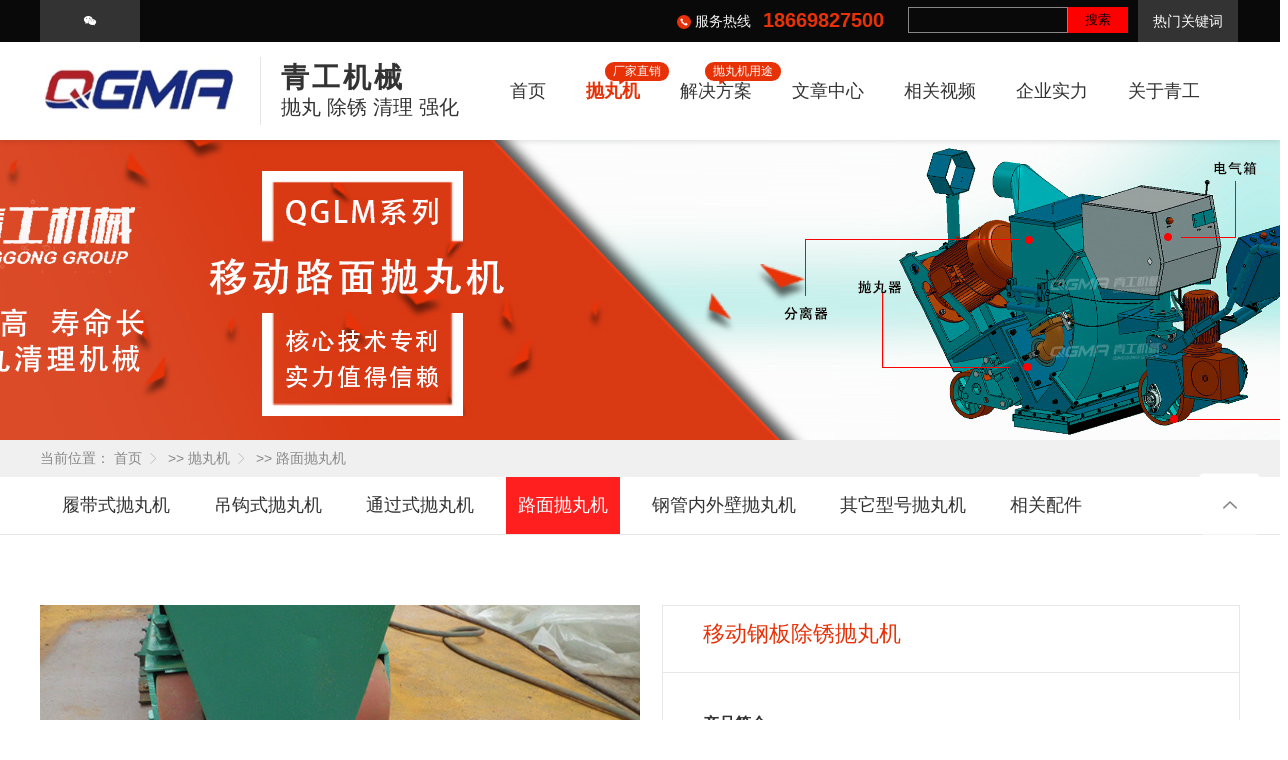

--- FILE ---
content_type: text/html; Charset=utf-8
request_url: http://www.qinggonggroup.com/lumianpaowanji/273.html
body_size: 12988
content:
<!DOCTYPE html>
<html>
<head>
<meta http-equiv="Content-Type" content="text/html; charset=utf-8"/>
<title>移动钢板除锈抛丸机_移动钢板抛丸机生产厂家-青岛青工机械有限公司</title>
<meta name="keywords" content="移动钢板除锈抛丸机" />
<meta name="description" content="移动钢板除锈抛丸机又称移动钢板抛丸机可以灵活推动对大型钢板进行抛丸除锈清理强化" />
<link href="/paowanji/template/pc/css/reset.css"  rel="stylesheet" type="text/css" />
<link href="/paowanji/template/pc/css/style.css"  rel="stylesheet" type="text/css" />
<link rel="stylesheet" type="text/css" href="/paowanji/template/pc/css/swiper.min.css"/>
<script>
var _hmt = _hmt || [];
(function() {
  var hm = document.createElement("script");
  hm.src = "https://hm.baidu.com/hm.js?65c4e9f3a4652c10a195061db7ad6e67";
  var s = document.getElementsByTagName("script")[0]; 
  s.parentNode.insertBefore(hm, s);
})();
</script>

</head>
<style>
#LRfloater0{left: auto !important;right: 0px !important;top: 150px;position: fixed !important;display:none !important;}
</style>
<!-- header-start -->
<div class="header">
	<div class="header-top">
		<div class="container-middle">
			<ul class="header-sel">
				<li>
				<div class="sel-item">
					<i class="iconfont icon-weixin"></i>
				</div>
				<div class="sel-down">
					<img src="/paowanji/uploadfiles/image/20200508/20200508005371977197.png" alt="二维码"/>
				</div>
				</li>
			</ul>
		 <ul class="header-sel" style="float:right;">
                  <li>
						<div class="sel-item">
							热门关键词
						</div>
						<div class="sel-down"><a href="/search.asp?search_text=抛丸机" target="_blank">抛丸机</a> <a href="/search.asp?search_text=抛丸清理机" target="_blank">抛丸清理机</a> <a href="/search.asp?search_text=通过式抛丸机" target="_blank">通过式抛丸机</a> <a href="/search.asp?search_text=吊钩式抛丸机" target="_blank">吊钩式抛丸机</a> </div>
					</li>
                </ul>
		<div class="search">
		<form method="get" action="/search.asp" target="_blank">
			<input id="search_text" type="text" name="search_text" />
			<input id="search_submit" type="submit" value="搜索" />
		</form>
	</div>
			<div class="hotline">
				<p>
				18669827500
				</p>
			</div>
			<div class="hotline">
				<div class="m-text">
					<span></span>服务热线
				</div>
			</div>
		</div>
	</div>
	<div class="header-topbar">
		<div class="header-fix">
			<div class="container-middle">
				<a href="http://www.qinggonggroup.com" class="logo">
				<img src="/paowanji/uploadfiles/image/20200521/20200521234862706270.jpg" title="抛丸机厂家_抛丸清理机_吊钩,通过式抛丸机-青岛青工机械有限公司" alt="抛丸机厂家_抛丸清理机_吊钩,通过式抛丸机-青岛青工机械有限公司" />
				</a>
				<div class="slogan">
					<h2>青工机械</h2>
					<h3>
						抛丸 除锈 清理 强化
					</h3>
				</div>
				<ul class="navbar">
					<li class="navitem">
					<a href="/">首页</a>
					</li>
                    
                    
					<li class="navitem active" ">
					<a href="/chanpinfangan.html">抛丸机</a>
                  
					<div class="nav-tip">
				厂家直销
					</div>
                    
                    
					<ul class="subnav">
						
								<li><a href="/lvdaishipaowanji.html" target="_self">履带式抛丸机</a></li>
							
								<li><a href="/diaogoushipaowanji.html" target="_self">吊钩式抛丸机</a></li>
							
								<li><a href="/tongguoshipaowanji.html" target="_self">通过式抛丸机</a></li>
							
								<li><a href="/lumianpaowanji.html" target="_self">路面抛丸机</a></li>
							
								<li><a href="/gangguanpaowanji.html" target="_self">钢管内外壁抛丸机</a></li>
							
								<li><a href="/qita.html" target="_self">其它型号抛丸机</a></li>
							
								<li><a href="/paowaji-peijian.html" target="_self">相关配件</a></li>
							
					</ul>
                    
					</li>
	                   
                    
					<li class="navitem  ">
					<a href="/jiejuefangan.html">解决方案</a>
                  
					<div class="nav-tip">
				抛丸机用途
					</div>
                    
                    
					<ul class="subnav">
						
								<li><a href="/qichexingye.html" target="_self">汽车行业</a></li>
							
								<li><a href="/zhuzaoduanzaoxingye.html" target="_self">铸造/锻造行业</a></li>
							
								<li><a href="/jianzhuxingye.html" target="_self">建筑行业</a></li>
							
								<li><a href="/lvzhipinxingye.html" target="_self">铝制品行业</a></li>
							
								<li><a href="/chuanbohangkongtieluyunshu.html" target="_self">船舶航空铁路运输</a></li>
							
								<li><a href="/gangcaigangjiegou.html" target="_self">钢材钢结构</a></li>
							
								<li><a href="/qitaxingye.html" target="_self">其他行业</a></li>
							
					</ul>
                    
					</li>
	                   
                    
					<li class="navitem  ">
					<a href="/wenzhang.html">文章中心</a>
                  
                    
					<ul class="subnav">
						
								<li><a href="/xinwe.html" target="_self">新闻资讯</a></li>
							
								<li><a href="/faq.html" target="_self">产品问答</a></li>
							
					</ul>
                    
					</li>
	                   
                    
					<li class="navitem  ">
					<a href="/shipin.html">相关视频</a>
                  
                    
					</li>
	                   
                    
					<li class="navitem  ">
					<a href="/shili.html">企业实力</a>
                  
                    
					<ul class="subnav">
						
								<li><a href="/kehuanli.html" target="_self">客户案例</a></li>
							
								<li><a href="/ShengChanHuanJing.html" target="_self">生产环境</a></li>
							
								<li><a href="/guojiahezuo.html" target="_self">国际合作</a></li>
							
					</ul>
                    
					</li>
	                   
                    
					<li class="navitem  ">
					<a href="/about.html">关于青工</a>
                  
                    
					<ul class="subnav">
						
								<li><a href="/lianxi.html" target="_self">联系方式</a></li>
							
								<li><a href="/wenhua.html" target="_self">企业文化</a></li>
							
								<li><a href="/fuwu.html" target="_self">售后服务</a></li>
							
								<li><a href="/weijincishixiaoxieyi.html" target="_self">违禁词失效协议</a></li>
							
					</ul>
                    
					</li>
					
				</ul>
			</div>
		</div>
	</div>
</div>

<div class="section subbanner" style="background-image: url(/paowanji/uploadfiles/image/20200916/20200916154063076307.jpg
);">
</div>
<!-- header-end --><!-- breadcrumb-start -->
<div class="section breadcrumb">
<div class="container">
	<div class="breadcrumb-nav clearfix">
		<span>当前位置：</span>
		<a href="/">首页</a> >> <a href="/chanpinfangan.html">抛丸机</a> >> <a class="current" href="/lumianpaowanji.html">路面抛丸机</a>
	</div>
</div>
</div>
<!-- breadcrumb-end --><!-- menu-start --><!-- menu-start -->
<div class="sec-menu">
<div class="container">
	<div class="swiper-container" id="menuSlide">
		<div class="swiper-wrapper">
			<div class="swiper-slide">
				<a href="/lvdaishipaowanji.html" class="menu-item " data-nav="paowanji7">履带式抛丸机</a>
			</div>
		<div class="swiper-slide">
				<a href="/diaogoushipaowanji.html" class="menu-item " data-nav="paowanji9">吊钩式抛丸机</a>
			</div>
		<div class="swiper-slide">
				<a href="/tongguoshipaowanji.html" class="menu-item " data-nav="paowanji8">通过式抛丸机</a>
			</div>
		<div class="swiper-slide">
				<a href="/lumianpaowanji.html" class="menu-item active"" data-nav="paowanji10">路面抛丸机</a>
			</div>
		<div class="swiper-slide">
				<a href="/gangguanpaowanji.html" class="menu-item " data-nav="paowanji11">钢管内外壁抛丸机</a>
			</div>
		<div class="swiper-slide">
				<a href="/qita.html" class="menu-item " data-nav="paowanji15">其它型号抛丸机</a>
			</div>
		<div class="swiper-slide">
				<a href="/paowaji-peijian.html" class="menu-item " data-nav="paowanji5">相关配件</a>
			</div>
		
		</div>
	</div>
	<span class="menu-arrow menu-prev"><i class="iconfont icon-left"></i></span>
	<span class="menu-arrow menu-next"><i class="iconfont icon-right"></i></span>
</div>
<div class="product-menu-three">
	 
	<div class="product-three" data-nav="paowanji7">
		<ul class="container">
        
			<li><a href="/lvdaishipaowanji/qingxieguntongpaowanji.html">倾斜滚筒式抛丸机</a></li>
			
			<li><a href="/lvdaishipaowanji/1492.html">QG3210履带式抛丸机</a></li>
			
			<li><a href="/lvdaishipaowanji/1491.html">自动上下料履带式抛丸机</a></li>
			
			<li><a href="/lvdaishipaowanji/1490.html">QG326履带式抛丸机</a></li>
			
			<li><a href="/lvdaishipaowanji/182.html">钢履带式抛丸机</a></li>
			
			<li><a href="/lvdaishipaowanji/181.html">履带式抛丸机</a></li>
			
		</ul>
	</div>
	
	<div class="product-three" data-nav="paowanji9">
		<ul class="container">
        
			<li><a href="/diaogoushipaowanji/diaogoushipaowanqingliji.html">吊钩式抛丸清理机</a></li>
			
			<li><a href="/diaogoushipaowanji/diaogoutongguoshipaowanji.html">吊钩通过式抛丸机</a></li>
			
			<li><a href="/diaogoushipaowanji/1494.html">双吊钩抛丸机</a></li>
			
			<li><a href="/diaogoushipaowanji/1493.html">铝件专用吊钩式抛丸机</a></li>
			
			<li><a href="/diaogoushipaowanji/183.html">大型焊接铸件抛丸机</a></li>
			
			<li><a href="/diaogoushipaowanji/180.html">吊钩式抛丸机</a></li>
			
		</ul>
	</div>
	
	<div class="product-three" data-nav="paowanji8">
		<ul class="container">
        
			<li><a href="/tongguoshipaowanji/3217.html">型材抛丸除锈设备</a></li>
			
			<li><a href="/tongguoshipaowanji/3216.html">型钢抛丸除锈设备</a></li>
			
			<li><a href="/tongguoshipaowanji/xinggangpaoanji.html">型钢抛丸机</a></li>
			
			<li><a href="/tongguoshipaowanji/wangdaitongguoshipawoanji.html">网带通过式抛丸机</a></li>
			
			<li><a href="/tongguoshipaowanji/diaogoutongguoshipaowanji.html">吊钩通过式抛丸机</a></li>
			
			<li><a href="/tongguoshipaowanji/xuanlianpaowanji.html">悬链式抛丸机</a></li>
			
			<li><a href="/tongguoshipaowanji/xinggangpaowanji.html">H型钢抛丸机</a></li>
			
			<li><a href="/tongguoshipaowanji/192.html">螺纹钢通过式抛丸机</a></li>
			
		</ul>
	</div>
	
	<div class="product-three" data-nav="paowanji10">
		<ul class="container">
        
			<li><a href="/lumianpaowanji/298.html">桥面抛丸机</a></li>
			
			<li><a href="/lumianpaowanji/273.html">移动钢板除锈抛丸机</a></li>
			
			<li><a href="/lumianpaowanji/188.html">路面抛丸机</a></li>
			
		</ul>
	</div>
	
	<div class="product-three" data-nav="paowanji11">
		<ul class="container">
        
			<li><a href="/gangguanpaowanji/gangguanwaibipaowanji.html">钢管外壁抛丸机</a></li>
			
			<li><a href="/gangguanpaowanji/gangguanneibipenshaji.html">钢管内壁喷砂机</a></li>
			
			<li><a href="/gangguanpaowanji/gangguanpaowanji.html">大型钢管抛丸机</a></li>
			
			<li><a href="/gangguanpaowanji/195.html">钢瓶抛丸机</a></li>
			
			<li><a href="/gangguanpaowanji/gangguanpaowanji.html">钢管抛丸机</a></li>
			
			<li><a href="/gangguanpaowanji/193.html">抽油杆抛丸机</a></li>
			
		</ul>
	</div>
	
	<div class="product-three" data-nav="paowanji15">
		<ul class="container">
        
			<li><a href="/qita/3256.html">钢板抛丸除锈机</a></li>
			
			<li><a href="/qita/3250.html">通过式抛丸除锈机</a></li>
			
			<li><a href="/qita/3248.html">工字钢抛丸除锈设备</a></li>
			
			<li><a href="/qita/3253.html">吊钩式抛丸除锈机</a></li>
			
			<li><a href="/qita/3254.html">悬链式抛丸除锈机</a></li>
			
			<li><a href="/qita/3247.html">扁钢除锈机</a></li>
			
			<li><a href="/qita/3239.html">H钢除锈机</a></li>
			
			<li><a href="/qita/3245.html">方钢除锈机</a></li>
			
		</ul>
	</div>
	
	<div class="product-three" data-nav="paowanji5">
		<ul class="container">
        
			<li><a href="/paowaji-peijian/209.html">除尘器</a></li>
			
			<li><a href="/paowaji-peijian/208.html">除尘器配件</a></li>
			
			<li><a href="/paowaji-peijian/207.html">叶片叶轮等</a></li>
			
			<li><a href="/paowaji-peijian/206.html">提升带</a></li>
			
			<li><a href="/paowaji-peijian/205.html">风机</a></li>
			
			<li><a href="/paowaji-peijian/204.html">钢丸钢砂</a></li>
			
			<li><a href="/paowaji-peijian/203.html">护板</a></li>
			
			<li><a href="/paowaji-peijian/202.html">抛丸机履带</a></li>
			
		</ul>
	</div>
	
</div>
</div>
<!-- menu-end --><!-- menu-end --><!-- productDetail-start -->
<div class="section product-detail">
<div class="container">
	<div class="clearfix" style="margin-top:30px;">
		<div class="product-left">
			<div id="preview" class="pro-view-big">
				<span class="jqzoom">
				<img jqimg="/paowanji/uploadfiles/image/20200513/2020051310520926926.jpg" src="/paowanji/uploadfiles/image/20200513/2020051310520926926.jpg"/>
				</span>
			</div>
			<!--缩图开始-->
			<div class="pro-thumb scrollbar-x">
				<ul class="clearfix">
                    
                    <li><img bimg="/paowanji/uploadfiles/image/20200513/20200513105378237823.jpg" src="/paowanji/uploadfiles/image/20200513/20200513105378237823.jpg" onmousemove="preview(this);"/></li><li><img bimg="/paowanji/uploadfiles/image/20200513/20200513105387728772.jpg" src="/paowanji/uploadfiles/image/20200513/20200513105387728772.jpg" onmousemove="preview(this);"/></li><li><img bimg="/paowanji/uploadfiles/image/20200513/20200513105362506250.jpg" src="/paowanji/uploadfiles/image/20200513/20200513105362506250.jpg" onmousemove="preview(this);"/></li><li><img bimg="/paowanji/uploadfiles/image/20200513/20200513105345154515.jpg" src="/paowanji/uploadfiles/image/20200513/20200513105345154515.jpg" onmousemove="preview(this);"/></li><li><img bimg="/paowanji/uploadfiles/image/20200513/20200513105365476547.jpg" src="/paowanji/uploadfiles/image/20200513/20200513105365476547.jpg" onmousemove="preview(this);"/></li><li><img bimg="/paowanji/uploadfiles/image/20200513/20200513105368446844.jpg" src="/paowanji/uploadfiles/image/20200513/20200513105368446844.jpg" onmousemove="preview(this);"/></li><li><img bimg="/paowanji/uploadfiles/image/20200513/20200513105323192319.jpg" src="/paowanji/uploadfiles/image/20200513/20200513105323192319.jpg" onmousemove="preview(this);"/></li><li><img bimg="/paowanji/uploadfiles/image/20200513/20200513105371417141.jpg" src="/paowanji/uploadfiles/image/20200513/20200513105371417141.jpg" onmousemove="preview(this);"/></li><li><img bimg="/paowanji/uploadfiles/image/20200513/20200513105326162616.jpg" src="/paowanji/uploadfiles/image/20200513/20200513105326162616.jpg" onmousemove="preview(this);"/></li>
                        
				</ul>
			</div>
		</div>
		<div class="case-info">
			<h1 class="case-title">
			移动钢板除锈抛丸机
			</h1>
			<div class="case-describe scrollbar02">
				<h2  class="tit">
	产品简介
				</h2 >
				<p>路面抛丸机是通过机械的方法把丸料以很高的速度和一定的角度抛射到工作表面上的一种机器，让丸料冲击路面的表面，使路面的表面粗糙并去除残留物的效果，同时除尘器产生的负压会将丸料和清理下的杂质粉尘等回收经过气流清洗后，完好的丸料会自动循环使用，而杂质和粉尘也会落入收尘箱中。</p>
				<h2 class="tit">
	应用范围
				</h2 >
				<p>
	应用于混凝土抛丸、桥梁抛丸、钢板抛丸、钢箱梁桥抛丸、高速铁路抛丸、机场跑道除胶、高速公路及机场增大摩擦面积、船舶抛丸、防水施工抛丸、工业地坪抛丸、公路标志线清理、大型石油储藏罐等、大型军舰及船舶夹板抛丸提高附着力
				</p>
			</div>
			<div class="case-caz">
				<a target="_blank" href="tencent://message/?v=1&uin=365757473&site=qq&menu=yes" class="btn-mfjszx"><i class="iconfont icon-kefu"></i>咨询电话：18669827500</a>
			</div>

		</div>
	</div><div class="case-describe1"><h2>
	移动钢板除锈机主要组成部件
</h2>
<p>
	1、 抛丸器<br />
&nbsp; &nbsp; &nbsp; 抛丸器是<a href="http://www.qinggonggroup.com">抛丸机</a>的核心部件，主要由分丸轮、定向套、叶片、叶轮组成。电动机带动主轴使分丸轮高速旋转，分丸轮的前部与进丸管相连，弹丸由进丸管进入分丸轮的空腔中，在离心力的作用下，分丸轮中的弹丸获得了一定的速度，由分丸轮开口进入定向套，再由定向套的开口抛向高速旋转的叶片，定向套的开口决定了丸料的抛打方向。弹丸随着叶片继续运动，*（此字广告法禁止出现）后从叶片边缘抛出，抛打待处理表面。<br />
&nbsp;<br />
2、回收分离装置<br />
&nbsp; &nbsp; &nbsp; 回收分离装置由回丸管、分离室和储料斗组成。单抛头抛丸机，为使结构简单紧凑，采用了风选分离室，并在分离室与储料斗之问设有网隔筛。弹丸由抛丸头抛出，抛打被处理表面后，进入回丸管，经回丸管到达分离室，体积突然增大，从而导致气压减小，风速降低，由于弹丸的比重较大，所以此时受重力的影响较大，水平移动速度减小，具有下落的趋势，进入下一次循环;网格筛可防止较大的杂质进入抛丸轮;灰尘通过风选分离出来，进入除尘系<br />
统。该回收分离装置，结构简单，分离效果较好，从而保证了良好的抛打质量，提高了易损件的寿命。
</p>
<p>
	<br />
3、除尘系统<br />
&nbsp; &nbsp; &nbsp; 除尘系统是由分离器到除尘器的连接管道、离心式高压风机、滤筒除尘器等组成。抛丸机工作时产生的含尘气体，经过连接管道进入除尘器,由除尘器过滤后，再经离心式高压风机排出，风机风量通过计算确定，并通过蝶阀进行风量调节，确保灰尘进入灰尘收集器。<br />
&nbsp;<br />
4、电控系统 &nbsp;<br />
&nbsp; &nbsp; &nbsp; 电控系统采用PLC控制，即可白动操作，也可手动操作，可进行故障诊断和报警。行走系统用于控制抛丸机的行走路线和速度。
</p>
<h2>
	移动钢板除锈机用途：
</h2>
<p>
	清理钢板表面,船舶甲板,钢箱梁桥梁甲板,石油钻井平台。<br />
用移动抛丸机可对船舶甲板,钢箱梁桥梁甲板,石油钻井平台,化工油罐,船舶内表面及钢板表面进行去除氧化皮,除锈和粗化处理,其粗糙等级为Sa2.5-3.0级,充分满足了防腐涂装或是重防腐涂装的前处理要求。
</p>
<p>
	<img src="/uploadfiles/image/20150511/2015051117200465465.jpg" alt="移动抛丸机钢板除锈效果" /> 
</p></div>
</div>
</div>
<div class="section caseDetail">
		<div class="container">
<div class="section product-spec">
		<div class="product-menu">
			<div class="srcoll-fixe">
				<div class="container">
					<ul class="srcoll-nav clearfix">
						<li class="on"><a href="#advantages">产品优势</a></li>
				<li class=""><a href="#contrast">清理前后对比</a></li>
				<li class=""><a href="#theory">工作原理</a></li>
				<li class=""><a href="#parameter">参数介绍</a></li>
					<li class=""><a href="#industry">产品用途</a></li>
					</ul>
				</div>
			</div>
		</div>
		<div class="container">
			<div class="rel">
				<div id="advantages" class="abs"></div>
				<h2 class="product-tit">突出优势</h2>
				  <div class="clearfix">
	<ul class="adv-left">
		<li>
			<i class="iconfont icon-gou"></i>可移动式，方便使用；
		</li>
		<li>
			<i class="iconfont icon-gou"></i>性价比高；
		</li>
		<li>
			<i class="iconfont icon-gou"></i>自带除尘系统；
		</li>
		<li>
			<i class="iconfont icon-gou"></i>配套管道20米；
		</li>
		<li>
			<i class="iconfont icon-gou"></i>配套电缆23米；
		</li>
		<li>
			<i class="iconfont icon-gou"></i>配套平板小车1个；
		</li>
		<li>
			<i class="iconfont icon-gou"></i>清理速度快；
		</li>
	</ul>
	<div class="pro-video J_pkmVideo">
		<img src="/paowanji/images/路面.png"   alt="路面抛丸机">
	</div>
</div>
			</div>
            			<div class="rel">
				<div id="contrast" class="abs"></div>
				<h2 class="product-tit">清理机前后对比</h2>
				 <div class="clearfix contrast-box">
	<div class="m-vs">
		<i>VS</i> 
	</div>
	<div class="contrast-item first">
		<div class="tit">
			抛丸前
		</div>
		<div class="pic">
			<img src="/paowanji/images/路抛前.jpg" alt="路面抛丸机清理机前"/>
		</div>
	</div>
	<div class="contrast-item last">
		<div class="tit">
			抛丸后
		</div>
		<div class="pic">
			<img src="/paowanji/images/路抛后.jpg" alt="路面抛丸机清理机后"/>
		</div>
	</div>
</div>
			</div>
                        			<div class="rel pro-theory">
				<div id="theory" class="abs"></div>
				<h2 class="product-tit">工作原理</h2>
				 <div class="clearfix">
	<div class="theory-pic">
		<div class="pic">
			<img src="/paowanji/images/路抛原理.jpg" alt="路面抛丸机工作原理"/>
		</div>
	</div>
	<div class="theory-info">路面抛丸机是利用电机驱动的抛丸轮在高速旋转过程中产生离心力和风力，一定颗粒度的弹丸流入进丸管 时(可以控制弹丸的流量)便被加速带入高速回转的分丸轮中，在离心力的作用下，弹丸由分丸轮窗口抛出进入定向套，再经由定向套窗口(控制丸料的抛打方向)抛出，由高速回转的叶片拾起，并沿叶片之长度方向不断加速运动直至抛出，抛出的弹丸形成一定的扇型流束，冲击工作平面起着清理强化的作用。然后弹丸和灰尘、杂质一起经过反弹室来到储料斗的上方。大功率的除尘器通过储料斗上方的分离装置将丸料和灰尘分离，丸料进入储料斗继续循环使用，灰尘则通过连接管进入除尘器。当灰尘进入除尘器后，通过滤芯的分离，停留在储灰斗中和滤芯的表面。自动反吹除尘器可以通过压缩机提供的反吹空气自动间隔清理每一个滤芯。最后在机器内部通过配套吸尘器的气流清洗，将丸料和清理下来的杂质分别回收，并且使丸料可以再次利用。抛丸机配有除尘器，可做到无尘无污染施工，既提高了效率，又保护环境。</div>
</div>
			</div>
                        			
		  <div class="rel pro-parameter">
				<div id="parameter" class="abs"></div>
				<h2 class="product-tit">路面抛丸机参数介绍</h2>
		    <table class="parameter-table">
	<tbody>
		<tr>
			<td colspan="9">
				<h2>
					<strong><span style="color:#000000;">路面抛丸机参数+配置表</span></strong> 
				</h2>
			</td>
		</tr>
		<tr>
			<td>
				<span style="color:#000000;">序号</span> 
			</td>
			<td>
				<span style="color:#000000;">名称</span> 
			</td>
			<td>
				<span style="color:#000000;">路面抛丸机</span> 
			</td>
			<td>
				<span style="color:#000000;">路面抛丸机</span> 
			</td>
			<td>
				<span style="color:#000000;">路面抛丸机</span> 
			</td>
			<td>
				<span style="color:#000000;">路面抛丸机</span> 
			</td>
			<td>
				<span style="color:#000000;">路面抛丸机</span> 
			</td>
		</tr>
		<tr>
			<td>
				<span style="color:#000000;">1</span> 
			</td>
			<td>
				<span style="color:#000000;">型号</span> 
			</td>
			<td>
				<span style="color:#000000;">QGLM-270</span> 
			</td>
			<td>
				<span style="color:#000000;">QGLM-350</span> 
			</td>
			<td>
				<span style="color:#000000;">QGLM-550</span> 
			</td>
			<td>
				<span style="color:#000000;">QGLM-850</span> 
			</td>
			<td>
				<span style="color:#000000;">QGLM-1000</span> 
			</td>
		</tr>
		<tr>
			<td>
				<span style="color:#000000;">2</span> 
			</td>
			<td>
				<span style="color:#000000;">外形尺寸</span> 
			</td>
			<td>
				<span style="color:#000000;">长：1950mm,宽：450mm,高：1200mm</span> 
			</td>
			<td>
				<span style="color:#000000;">长：1950mm,宽：550mm,高：1200mm</span> 
			</td>
			<td>
				<span style="color:#000000;">长：1950mm,宽：720mm,高：1200mm</span> 
			</td>
			<td>
				<span style="color:#000000;">长：1950mm,宽：1020mm,高：1200mm</span> 
			</td>
			<td>
				<span style="color:#000000;">长：1950mm,宽：1170mm,高：1200mm</span> 
			</td>
		</tr>
		<tr>
			<td>
				<span style="color:#000000;">3</span> 
			</td>
			<td>
				<span style="color:#000000;">抛丸清理幅度</span> 
			</td>
			<td>
				<span style="color:#000000;">270mm</span> 
			</td>
			<td>
				<span style="color:#000000;">350mm</span> 
			</td>
			<td>
				<span style="color:#000000;">550mm</span> 
			</td>
			<td>
				<span style="color:#000000;">850mm</span> 
			</td>
			<td>
				<span style="color:#000000;">1000mm</span> 
			</td>
		</tr>
		<tr>
			<td>
				<span style="color:#000000;">4</span> 
			</td>
			<td>
				<span style="color:#000000;">抛丸器功率</span> 
			</td>
			<td>
				<span style="color:#000000;">11kw</span> 
			</td>
			<td>
				<span style="color:#000000;">15kw</span> 
			</td>
			<td>
				<span style="color:#000000;">2*11kw</span> 
			</td>
			<td>
				<span style="color:#000000;">2*15kw</span> 
			</td>
			<td>
				<span style="color:#000000;">2*18.5kw</span> 
			</td>
		</tr>
		<tr>
			<td>
				<span style="color:#000000;">5</span> 
			</td>
			<td>
				<span style="color:#000000;">行走电机</span> 
			</td>
			<td>
				<span style="color:#000000;">0.75kw</span> 
			</td>
			<td>
				<span style="color:#000000;">0.75kw</span> 
			</td>
			<td>
				<span style="color:#000000;">1.1kw</span> 
			</td>
			<td>
				<span style="color:#000000;">1.5kw</span> 
			</td>
			<td>
				<span style="color:#000000;">2.2kw</span> 
			</td>
		</tr>
		<tr>
			<td>
				<span style="color:#000000;">6</span> 
			</td>
			<td>
				<span style="color:#000000;">除尘风机</span> 
			</td>
			<td>
				<span style="color:#000000;">4kw</span> 
			</td>
			<td>
				<span style="color:#000000;">4kw</span> 
			</td>
			<td>
				<span style="color:#000000;">4kw</span> 
			</td>
			<td>
				<span style="color:#000000;">7.5kw</span> 
			</td>
			<td>
				<span style="color:#000000;">7.5kw</span> 
			</td>
		</tr>
		<tr>
			<td>
				<span style="color:#000000;">7</span> 
			</td>
			<td>
				<span style="color:#000000;">抛丸轮直径</span> 
			</td>
			<td>
				<span style="color:#000000;">200mm</span> 
			</td>
			<td>
				<span style="color:#000000;">200mm</span> 
			</td>
			<td>
				<span style="color:#000000;">200mm</span> 
			</td>
			<td>
				<span style="color:#000000;">200mm</span> 
			</td>
			<td>
				<span style="color:#000000;">200mm</span> 
			</td>
		</tr>
		<tr>
			<td>
				<span style="color:#000000;">8</span> 
			</td>
			<td>
				<span style="color:#000000;">反吹电机</span> 
			</td>
			<td>
				<span style="color:#000000;">3K</span> 
			</td>
			<td>
				<span style="color:#000000;">3K</span> 
			</td>
			<td>
				<span style="color:#000000;">3K</span> 
			</td>
			<td>
				<span style="color:#000000;">4Kw</span> 
			</td>
			<td>
				<span style="color:#000000;">4Kw</span> 
			</td>
		</tr>
		<tr>
			<td>
				<span style="color:#000000;">9</span> 
			</td>
			<td>
				<span style="color:#000000;">行走速度</span> 
			</td>
			<td>
				<span style="color:#000000;">0.5-20m/min</span> 
			</td>
			<td>
				<span style="color:#000000;">0.5-20m/min</span> 
			</td>
			<td>
				<span style="color:#000000;">0.5-20m/min</span> 
			</td>
			<td>
				<span style="color:#000000;">0.5-20m/min</span> 
			</td>
			<td>
				<span style="color:#000000;">0.5-20m/min</span> 
			</td>
		</tr>
		<tr>
			<td>
				<span style="color:#000000;">10</span> 
			</td>
			<td>
				<span style="color:#000000;">除尘器接管直径</span> 
			</td>
			<td>
				<span style="color:#000000;">120mm</span> 
			</td>
			<td>
				<span style="color:#000000;">120mm</span> 
			</td>
			<td>
				<span style="color:#000000;">150mm</span> 
			</td>
			<td>
				<span style="color:#000000;">200mm</span> 
			</td>
			<td>
				<span style="color:#000000;">200mm</span> 
			</td>
		</tr>
		<tr>
			<td>
				<span style="color:#000000;">11</span> 
			</td>
			<td>
				<span style="color:#000000;">建议钢丸的直径</span> 
			</td>
			<td>
				<span style="color:#000000;">1.0-1.5mm</span> 
			</td>
			<td>
				<span style="color:#000000;">1.0-1.5mm</span> 
			</td>
			<td>
				<span style="color:#000000;">1.0-1.5mm</span> 
			</td>
			<td>
				<span style="color:#000000;">1.0-1.5mm</span> 
			</td>
			<td>
				<span style="color:#000000;">1.0-1.5mm</span> 
			</td>
		</tr>
		<tr>
			<td>
				<span style="color:#000000;">12</span> 
			</td>
			<td>
				<span style="color:#000000;">钢丸消耗</span> 
			</td>
			<td>
				<span style="color:#000000;">100g/㎡</span> 
			</td>
			<td>
				<span style="color:#000000;">100g/㎡</span> 
			</td>
			<td>
				<span style="color:#000000;">100g/㎡</span> 
			</td>
			<td>
				<span style="color:#000000;">100g/㎡</span> 
			</td>
			<td>
				<span style="color:#000000;">100g/㎡</span> 
			</td>
		</tr>
		<tr>
			<td>
				<span style="color:#000000;">13</span> 
			</td>
			<td>
				<span style="color:#000000;">配套除尘器</span> 
			</td>
			<td>
				<span style="color:#000000;">五芯自动反吹吸尘器</span> 
			</td>
			<td>
				<span style="color:#000000;">五芯自动反吹吸尘器</span> 
			</td>
			<td>
				<span style="color:#000000;">八芯自动反吹吸尘器</span> 
			</td>
			<td>
				<span style="color:#000000;">十一芯自动反吹吸尘器</span> 
			</td>
			<td>
				<span style="color:#000000;">十四芯自动反吹吸尘器</span> 
			</td>
		</tr>
		<tr>
			<td>
				<span style="color:#000000;">14</span> 
			</td>
			<td>
				<span style="color:#000000;">机器重量</span> 
			</td>
			<td>
				<span style="color:#000000;">约580kg</span> 
			</td>
			<td>
				<span style="color:#000000;">约700kg</span> 
			</td>
			<td>
				<span style="color:#000000;">约1100kg</span> 
			</td>
			<td>
				<span style="color:#000000;">约1300kg</span> 
			</td>
			<td>
				<span style="color:#000000;">约1600kg</span> 
			</td>
		</tr>
		<tr>
			<td>
				<span style="color:#000000;">15</span> 
			</td>
			<td>
				<span style="color:#000000;">清理效率</span> 
			</td>
			<td>
				<span style="color:#000000;">清理混凝土效率≥2.7㎡/min；清理混铁板效率≥1.5㎡/min</span> 
			</td>
			<td>
				<span style="color:#000000;">清理混凝土效率≥3.5㎡/min；清理混铁板效率≥1.8㎡/min</span> 
			</td>
			<td>
				<span style="color:#000000;">清理混凝土效率≥5.5㎡/min；清理混铁板效率≥2.8㎡/min</span> 
			</td>
			<td>
				<span style="color:#000000;">清理混凝土效率≥8.5㎡/min；清理混铁板效率≥4.3㎡/min</span> 
			</td>
			<td>
				<span style="color:#000000;">清理混凝土效率≥10㎡/min；清理混铁板效率≥5㎡/min</span> 
			</td>
		</tr>
	</tbody>
</table>
		  </div>
            		
            			<div class="news-de-fo clearfix">
				<div class="pull-left">
                <div class="news-page">上一个：<a href="/lumianpaowanji/298.html" title="桥面抛丸机">桥面抛丸机</a></div>
                                          					<div class="news-page">下一个：<a href="/paowaji-peijian/209.html" title="除尘器">除尘器</a></div>
			  </div>
				<div class="pull-right">
					
				</div>
			</div>
			            <div class="section recommend">
				<div class="recommend-title">行业应用</div>
				<div class="recom-case-list clearfix">
                
                 					<a href="/qita/3256.html" class="recom-case">
						<div class="pic"><img src="/paowanji/uploadfiles/image/20210424/20210424163073357335.jpg" alt="钢板抛丸除锈机" /></div>
						<div class="tit">钢板抛丸除锈机</div>
					</a>
                    
                 					<a href="/chuanbohangkongtieluyunshu/3443.html" class="recom-case">
						<div class="pic"><img src="/paowanji/uploadfiles/image/20210729/20210729095037013701.jpg" alt="船舶甲板抛丸机" /></div>
						<div class="tit">船舶甲板抛丸机</div>
					</a>
                    
                 					<a href="/gangcaigangjiegou/3437.html" class="recom-case">
						<div class="pic"><img src="/paowanji/uploadfiles/image/20210729/20210729085782868286.JPG" alt="钢板_型钢预处理线" /></div>
						<div class="tit">钢板_型钢预处理线</div>
					</a>
                    
                 					<a href="/qitaxingye/3434.html" class="recom-case">
						<div class="pic"><img src="/paowanji/uploadfiles/image/20210727/20210727082424682468.jpg" alt="型材辊道式抛丸机" /></div>
						<div class="tit">型材辊道式抛丸机</div>
					</a>
                    
                 					<a href="/qitaxingye/3427.html" class="recom-case">
						<div class="pic"><img src="/paowanji/uploadfiles/image/20210720/20210720095435543554.jpg" alt="钢材通过式除锈机" /></div>
						<div class="tit">钢材通过式除锈机</div>
					</a>
                    
                 					<a href="/qitaxingye/3423.html" class="recom-case">
						<div class="pic"><img src="/paowanji/uploadfiles/image/20210713/20210713154060076007.jpg" alt="钢结构辊道通过式打砂机" /></div>
						<div class="tit">钢结构辊道通过式打砂机</div>
					</a>
                    					
				</div>
			</div>	
  </div>
	</div>
	<!-- case-end -->
</div>


	<!-- productDetail-end -->
<!-- footer-start -->
<div class="footer">
	<div class="foot-directory">
		<div class="container-middle">
			<div class="foot-hotline">
				<div class="m-tit">
					服务热线
				</div>
				<a class="m-phone" href="javascript:;" title="服务热线：18669827500"><i class="iconfont icon-zuoji"></i>18669827500</a>
				<a class="m-phone" href="javascript:;" title="服务热线：18669827500"><i class="iconfont icon-zuoji"></i>0532-88138368</a>
               <p>地址：青岛黄岛区琅琊台南路377号</p>
				<div class="m-address">
				</div>
			</div>
			<div class="foot-ewm">
				<div class="tit">
					关注我们
				</div>
				<div class="m-img">
					<img src="/paowanji/uploadfiles/image/20200508/20200508005371977197.png" alt="添加微信"/>
				</div>
			</div>
			<div class="foot-menu">
            
				<dl class="foot-item">
					<dt><a href="/chanpinfangan.html" target="_self">抛丸机</a></dt>
                    
                    
					<dd><a href="/lvdaishipaowanji.html" target="_self">履带式抛丸机</a></dd>
					
					<dd><a href="/diaogoushipaowanji.html" target="_self">吊钩式抛丸机</a></dd>
					
					<dd><a href="/tongguoshipaowanji.html" target="_self">通过式抛丸机</a></dd>
					
					<dd><a href="/lumianpaowanji.html" target="_self">路面抛丸机</a></dd>
					
					<dd><a href="/gangguanpaowanji.html" target="_self">钢管内外壁抛丸机</a></dd>
					
					<dd><a href="/qita.html" target="_self">其它型号抛丸机</a></dd>
					
					<dd><a href="/paowaji-peijian.html" target="_self">相关配件</a></dd>
					
                        
				</dl>
                	           
				<dl class="foot-item">
					<dt><a href="/jiejuefangan.html" target="_self">解决方案</a></dt>
                    
                    
					<dd><a href="/qichexingye.html" target="_self">汽车行业</a></dd>
					
					<dd><a href="/zhuzaoduanzaoxingye.html" target="_self">铸造/锻造行业</a></dd>
					
					<dd><a href="/jianzhuxingye.html" target="_self">建筑行业</a></dd>
					
					<dd><a href="/lvzhipinxingye.html" target="_self">铝制品行业</a></dd>
					
					<dd><a href="/chuanbohangkongtieluyunshu.html" target="_self">船舶航空铁路运输</a></dd>
					
					<dd><a href="/gangcaigangjiegou.html" target="_self">钢材钢结构</a></dd>
					
					<dd><a href="/qitaxingye.html" target="_self">其他行业</a></dd>
					
                        
				</dl>
                	           
				<dl class="foot-item">
					<dt><a href="/wenzhang.html" target="_self">文章中心</a></dt>
                    
                    
					<dd><a href="/xinwe.html" target="_self">新闻资讯</a></dd>
					
					<dd><a href="/faq.html" target="_self">产品问答</a></dd>
					
                        
				</dl>
                	           
				<dl class="foot-item">
					<dt><a href="/shili.html" target="_self">企业实力</a></dt>
                    
                    
					<dd><a href="/kehuanli.html" target="_self">客户案例</a></dd>
					
					<dd><a href="/ShengChanHuanJing.html" target="_self">生产环境</a></dd>
					
					<dd><a href="/guojiahezuo.html" target="_self">国际合作</a></dd>
					
                        
				</dl>
                	           
				<dl class="foot-item">
					<dt><a href="/about.html" target="_self">关于青工</a></dt>
                    
                    
					<dd><a href="/lianxi.html" target="_self">联系方式</a></dd>
					
					<dd><a href="/wenhua.html" target="_self">企业文化</a></dd>
					
					<dd><a href="/fuwu.html" target="_self">售后服务</a></dd>
					
					<dd><a href="/weijincishixiaoxieyi.html" target="_self">违禁词失效协议</a></dd>
					
                        
				</dl>
                	
			</div>
		</div>
	</div>
	<div class="foot-copyright">
		<div class="container-middle">
			<div class="copyright">
				<p style="text-align:center;">
	<strong>版权所有 青岛青工机械有限公司 备案号：鲁ICP备11002530号 &nbsp;</strong><a href="/sitemap.html" target="_blank"><strong>网站地图</strong></a><strong>&nbsp; <a href="/paowanji/uploadfiles/image/20201113/20201113100552255225.jpg" target="_blank">《<strong style="text-align:center;white-space:normal;">违禁词失效协议</strong>》</a></strong> <a href="https://beian.miit.gov.cn/" target="_blank" rel="nofollow">鲁ICP备11002530号-4</a> <img src="/paowanji/uploadfiles/image/20230421/20230421110943484348.png" alt="" /><a target="_blank" href="http://www.beian.gov.cn/portal/registerSystemInfo?recordcode=37021102001299">鲁公网安备 37021102001299号</a> 
</p>
<p style="text-align:center;">
	<strong>青岛青工机械有限公司是一家大型的抛丸机、抛丸清理机生产厂家，公司主要产品有：履带式抛丸机、路面抛丸机、吊钩式抛丸机、通过式抛丸机、喷砂房等设备。</strong><strong></strong> 
</p>
			</div>
			<div class="foot-url">
				<a href="/sitemap.html">网站地图</a>
				<span class="sx"></span>
					</div>
				</div>
			</div>
		</div>
	</div>
</div>
<div class="kf kf1">
	<span class="span2 foot_up back_top"><a href="javascript:;"></a></span>
</div>
</body>
</html>
<!-- footer-end -->
<script type="text/javascript" src="/paowanji/template/pc/js/jquery.min.js"></script>
<script type="text/javascript" src="/paowanji/template/pc/js/base.min.js"></script>
<script type="text/javascript" src="/paowanji/template/pc/js/swiper.min.js"></script>
<script type="text/javascript" src="/paowanji/template/pc/js/jqzoom.js"></script>
<script type="text/javascript" src="/paowanji/template/pc/js/prodetail.js"></script>
<script type="text/javascript" src="/paowanji/template/pc/js/onePageNav.js"></script>
<script type="text/javascript" src="/paowanji/template/pc/js/main.js"></script>
<script type="text/javascript">
	$(window).load(function() {
		//menu
		var mySwiper = new Swiper('#menuSlide', {
			slidesPerView : 'auto',
			prevButton:'.menu-prev',
			nextButton:'.menu-next',
		});
		var count_w=0,
			parent_w=$("#menuSlide").innerWidth();
		$("#menuSlide .swiper-slide").each(function(index, el) {
			count_w=count_w+$(this).innerWidth();
		});
		if(count_w<=parent_w){
			$(".menu-arrow").hide()
		}else{
			$(".menu-arrow").show()
		}
		//product-menu-three
		$("#menuSlide .menu-item").hover(function() {
			var _nav=$(this).attr("data-nav");
			$(".product-menu-three").find(".product-three").hide()
			if(_nav){
				$(".product-menu-three").find(".product-three[data-nav='"+ _nav +"']").show()
			}
		}),
		$(".sec-menu").on("mouseleave", function() {
			$(".product-menu-three").find(".product-three").hide()
		});
			//行业应用
			$('#industrySlide').flexslider({
			    animation: "slide",
			    controlNav: true, 
			    directionNav: false, 
			    animationLoop: false
			});
			$('.srcoll-nav').onePageNav();
			var fixeH;
	        $(document).bind('scroll resize', function() {
	        	fixeH=$('.product-menu').offset().top;
				if($(document).scrollTop() > fixeH){
					$(".header-fix").stop(true, false).animate({
			          'margin-top': '-150px',
			        }, 800);
					$('.product-menu').addClass('fixe')
				}else{
					$(".header-fix").stop(true, false).animate({
			          'margin-top': '0',
			        }, 0);
					$('.product-menu').removeClass('fixe')
				}
			});
		});
    </script>

--- FILE ---
content_type: text/css
request_url: http://www.qinggonggroup.com/paowanji/template/pc/css/style.css
body_size: 21543
content:
@charset "UTF-8";

/*header-start*/
.header-top{
	width: 100%;
	height: 42px;
	background: #090909;
}
#LRfloater0{left: auto !important;right: 0px !important;top: 150px;position: fixed !important;display:none !important;}
.header-sel{float: left;}
.header-sel li{float: left;margin-right: 2px;position: relative;}
.header-sel .sel-item{
	width: 100px;
	height: 42px;
	background: #333;
	text-align: center;
	font-size: 14px;
	line-height: 42px;
	color: #fff;
	cursor: pointer;
	-webkit-transition: all .3s;
	-o-transition: all .3s;
	transition: all .3s;
}
.header-sel .sel-item a{display:block;color:#888;-webkit-transition: all .3s;-o-transition: all .3s;transition: all .3s;}
.header-sel .sel-down{
	position: absolute;
    top: 100%;
    left: 0;
    z-index: 4;
    background: #fff;
    padding: 10px 0;
    -webkit-box-shadow: 0 2px 4px 0 rgba(0,0,0,.05);
    box-shadow: 0 2px 4px 0 rgba(0,0,0,.05);
    opacity: 0;
    visibility: hidden;
    -webkit-transition: all .6s;
    -o-transition: all .6s;
    transition: all .6s;
}
.header-sel .sel-down img{
	width: 125px;
	height: 125px;
}
.header-sel .sel-down a{
	display: block;
	padding: 5px 5px;
	-webkit-transition: all .3s;
	-o-transition: all .3s;
	transition: all .3s;
}
.header-sel .sel-down a:hover{color: #e73208}
.header-sel li:hover .sel-item{color:#eee;}
.header-sel .sel-item a:hover{color: #eee}
.header-sel li:hover .sel-down{
	opacity: 1;
	visibility: visible;
	z-index: 10;
}
.btn-jszx{
	float: right;
	font-size: 14px;
	color: #fff;
	background: #e73208;
	text-align: center;
	line-height: 42px;
	padding:0 15px;
	cursor: pointer;
	-webkit-transition: all .3s;
	-o-transition: all .3s;
	transition: all .3s;
}
.btn-jszx:hover{background:#ca2f0b}
.search-box{
	float: right;
	margin-top: 9px;
	margin-right: 20px;
	border-bottom: 1px solid rgba(112,111,110,.5);
}
.search { height: 30px; line-height: 40px; position: relative; width: 162px;float: right; padding:2px 0;margin-left: 80px;}
.search span { background: #0B999B; color: #FFF; position: relative; line-height: 40px; display: inline-block; padding: 0 15px; margin-right: 10px; }
.search span:after { content: ""; position: absolute; top: 50%; left: 100%; margin-top: -8px; border: solid transparent; border-left-color: #0B999B; border-width: 8px; }
#search_text { border: 1px solid #888; height: 26px; line-height: 26px; padding: 0 10px; width: 160px; position: absolute; right: 70px; top: 7px; color:#FFF }
#search_submit { background: #F00; height: 26px; width: 60px; position: absolute; right: 10px; top: 7px; color: #000; cursor: pointer; }
.search-box .search{
	font-size: 12px;
	line-height:16px;
	padding:2px 0;
	width: 162px;
	height: 20px;
	color: #888;
}
.search-box .search-btn{
	display: inline-block;
	vertical-align: middle;
	width: 20px;
	height: 20px;
	text-align: center;
	line-height: 20px;
	font-size: 14px;
	color: #888;
	cursor: pointer;
	-webkit-transition: all .3s;
	-o-transition: all .3s;
	transition: all .3s;
}
.search-box .search-btn:hover{color: #fff;}
.hotline{margin-top: 10px;float: right;margin-right: 12px;}
.hotline .m-text{line-height: 22px;color: #f3f3f3;}
.hotline .m-text span{
	display: inline-block;
	vertical-align: middle;
	width: 14px;
	height: 14px;
	background:url(images/icon-phone.svg) no-repeat center center #e73208;
	border-radius: 50%;
	font-size: 8px;
	text-align: center;
	line-height: 14px;
	color: #fff;
	margin-right: 4px;
}
.hotline p{font-size: 20px;color: #e73208;font-weight: bold;line-height: 1;}
.header-topbar{
	width: 100%;
	height: 98px;
	position: relative;
}
.header-fix{
	width: 100%;
	height: 98px;
	background: #fff;
	-webkit-box-shadow: 0 2px 5px 0 rgba(0,0,0,0.1);
	        box-shadow: 0 2px 5px 0 rgba(0,0,0,0.1);
}
.header-topbar.fixed .header-fix{
	position: fixed;
	top:0;
	left: 0;
	z-index: 500;
}
.header-fix .logo{
	float: left;
	width: 200px;
	height: 68px;
	margin-top: 15px;
}
.header-fix .logo img{
	width: 100%;
	height: 100%;
	display: block;
}
.slogan{
	float: left;
	margin-left: 20px;
	margin-top: 15px;
	height: 68px;
	border-left: 1px solid #e5e5e5;
	padding-left: 20px;
	padding-top: 5px;
}
.slogan h2{font-size: 28px;font-weight: bold;line-height: 32px;letter-spacing: 3px;}
.slogan h3{
	font-size: 20px;
	line-height: 26px;
}
.navbar{float: right;}
.navitem{float: left;position: relative;padding:0 32px;cursor: pointer;}
.navitem>a{
	display: block;
	position: relative;
	height:98px;
	overflow: hidden;
	font-size: 18px;
	line-height: 98px;
	-webkit-transition: all .3s ease-out;
	-o-transition: all .3s ease-out;
	transition: all .3s ease-out;
}
.navitem:hover>a{color: #e73208;}
.navitem.active>a{color: #e73208;font-weight:600;}
.nav-tip{
	font-size: 12px;
	color: #fff;
	line-height: 19px;
	padding:0 8px;
	background: #e73208;
	border-radius: 9px;
	position: absolute;
	right:0;
	top:20px;
}
.nav-tip::after{
	content: '';
	width: 9px;
	height: 9px;
	background: url(images/sjx_03.png) no-repeat center;
	position: absolute;
	bottom: -4px;
	left: 13px;
}
.navitem .subnav {
    min-width: 180px;
    max-width: 250px;
    background-color: #fff;
    border-top: 1px solid #f0f1f2;
    -webkit-box-shadow: 0 3px 10px rgba(0,0,0,.08);
            box-shadow: 0 3px 10px rgba(0,0,0,.08);
    position: absolute;
    top: 100%;
    left: 0;
    z-index: 200;
    visibility: hidden;
    overflow: hidden;
    opacity: 0;
    -webkit-transition: all .36s ease;
    -o-transition: all .36s ease;
    transition: all .36s ease;
    padding: 13px 0 15px;
}
.navitem:hover .subnav {
    visibility: visible;
    opacity: 1;
}
.navitem .subnav li {
    border-bottom: 1px solid rgba(0,0,0,.07);
}
.navitem .subnav li:last-child{border-bottom: none;}
.navitem .subnav li a {
    display: block;
    padding:12px 32px;
    color: #666;
    font-size: 14px;
    line-height:20px;
    white-space: nowrap;
    -o-text-overflow: ellipsis;
       text-overflow: ellipsis;
    overflow: hidden;
    -webkit-transition: all .2s ease-in-out;
    -o-transition: all .2s ease-in-out;
    transition: all .2s ease-in-out;
}
.navitem .subnav li a i {
    line-height: 18px;
    font-size:12px;
    position: absolute;
    right: 0;
    top:9px;
}
.navitem .subnav li:hover a{
	-webkit-transform: translateX(5px);
	    -ms-transform: translateX(5px);
	        transform: translateX(5px);
	color: #e73208
}
@media (max-width: 1429px){
  .navitem{padding:0 20px;}
  .navitem .subnav li a{padding:12px 20px;}
  .nav-tip{right: -9px;}
}
/*header-end*/
/*banner-start*/
.flexslider{position: relative;}
.flexslider .slides {
    zoom: 1;
}
.flexslider .slides:after {
    content: "";
    display: block;
    clear: both;
    visibility: hidden;
    line-height: 0;
    height: 0;
}
.flexslider .slides > li {
    display: none;
    -webkit-backface-visibility: hidden;
}
.flex-control-paging{
	width: 100%;
	position: absolute;
	bottom: 20px;
	left: 0;
	text-align: center;
	z-index: 4;
}
.flex-control-paging li{
	display: inline-block;
	vertical-align: middle;
}
.flex-control-paging li a {
    display: block;
    width: 8px;
    height: 8px;
    cursor: pointer;
    border-radius: 5px;
    background: rgba(231, 50, 8, 0.5);
    font-size: 0;
    margin:0 5px;
    -webkit-transition:all  .5s;
    -o-transition:all  .5s;
    transition:all  .5s;
}
.flex-control-paging li .flex-active{
	width: 20px;
	background:#e73208;
}
#bannerSlide{height: 550px;}
#bannerSlide .flex-direction-nav .flex-prev, 
#bannerSlide .flex-direction-nav .flex-next {
    display: block;
    width:50px;
    height:60px;
    background:rgba(158, 158, 158, 0.56);
    position: absolute;
    top: 50%;
    margin-top: -30px;
    font-size:0;
    text-align: center;
    line-height:60px;
    color:#fff;
    -webkit-transition:all .5s;
    -o-transition:all .5s;
    transition:all .5s;
}
#bannerSlide .flex-direction-nav .flex-prev{
	left:-60px;
}
#bannerSlide .flex-direction-nav .flex-next{
	right: -60px;
}
#bannerSlide:hover .flex-direction-nav .flex-prev{
	left:0;
}
#bannerSlide:hover .flex-direction-nav .flex-next{
	right: 0;
}
.flex-direction-nav a.flex-prev:before {
    content: '\e601';
}
.flex-direction-nav a.flex-next:before {
    content: '\e602';
}
.flex-direction-nav a:before{
	font-family:"iconfont";
	font-size: 24px;
}
#bannerSlide .flex-direction-nav .flex-prev:hover,
#bannerSlide .flex-direction-nav .flex-next:hover{
	background: #e73208;
}
#bannerSlide .slides li{position: relative;}
.banner-cont{
	display: block;
	width: 100%;
	height: 550px;
	background-repeat: no-repeat;
	background-position: center center;
	background-size: cover;
}
.banner-cont .container-middle{height: 100%;}
.banner-cont .hr{
	width: 25px;
	height: 3px;
	background: #fff;
	margin:28px 0 13px;
}
.banner-cont .text1{
	font-size: 38px;
	line-height: 45px;
	font-weight: bold;
	color:#fff;
	margin-bottom: 44px; 
}
.banner-cont .text2{
	font-size: 18px;
	line-height: 30px;
	font-weight: lighter;
	color:#fff;
	margin-bottom: 44px;
}
.btn-more{
	display: inline-block;
	width: 166px;
	height: 46px;
	background:url(images/more_01.png) no-repeat right center;
	font-size: 16px;
	line-height: 46px;
	cursor: pointer;
	-webkit-transition: all .5s;
	-o-transition: all .5s;
	transition: all .5s;
}
.btn-more span{display: inline-block;color:#333;-webkit-transition: all .5s;-o-transition: all .5s;transition: all .5s;}
.banner-cont .btn-more{
	background-image: url(images/more_02.png);
}
.banner-cont .btn-more span{color: #fff}
.btn-more:hover{
	background-image: url(images/more_03.png);
}
.btn-more:hover span{
	color: #e73208;
	-webkit-transform: translateX(55px);
	    -ms-transform: translateX(55px);
	        transform: translateX(55px);
}
@media (max-width: 1429px){
  #bannerSlide{height: 600px;}
  .banner-cont{height: 600px;}
}
/*banner-end*/
/*home-product-satrt*/
.home-product{padding-bottom: 60px;}
.h-product-top{margin:0 -1.5px;}
.h-product-top li{
	float: left;
	width: 33.333333333%;
	padding:0 1.5px;
}
.h-product-top .m-box{
	display: block;
	background: #fff;
	-webkit-box-shadow: 1px 0 17px 0 rgba(0,0,0,.1);
	        box-shadow: 1px 0 17px 0 rgba(0,0,0,.1);
	padding:18px 0;
	position: relative;
}
.h-product-top .m-cont{
	width: 40%;
	padding:0 1.5% 0 5%;
	position: absolute;
	left: 0;
	top:50%;
	margin-top:-76px;
}
.h-product-top .m-tit{
	font-size: 22px;
    -o-text-overflow: ellipsis;
       text-overflow: ellipsis;
    white-space: nowrap;
    overflow: hidden;
    -webkit-transition: all .3s;
    -o-transition: all .3s;
    transition: all .3s;
}
.h-product-top .m-des{
	font-size: 15px;
	height: 48px;
	display: -webkit-box;
	-webkit-box-orient: vertical;
	-webkit-line-clamp: 2;
	overflow: hidden;
	margin:4px 0 15px;
}
.h-product-top .m-fig{
	float: right;
	width: 58.93%;
	overflow: hidden;
}
.h-product-top .m-fig img{
	width: 100%;
	display: block;
	-webkit-transition: all .8s;
	-o-transition: all .8s;
	transition: all .8s;
}
.h-product-top .m-box:hover .m-tit{color:#e73208;}
.h-product-top .m-box:hover .m-fig img{
	-webkit-transform: scale(1.08);
	    -ms-transform: scale(1.08);
	        transform: scale(1.08);
}
.h-product-top .m-box:hover .btn-more{
	background-image: url(images/more_03.png);
}
.h-product-top .m-box:hover .btn-more span{
	color: #e73208;
	-webkit-transform: translateX(55px);
	    -ms-transform: translateX(55px);
	        transform: translateX(55px);
}
.h-product-cent{margin-top:60px;}
#productSlide .m-box{
	border:4px solid #e73208;
	position: relative;
}
#productSlide .m-pic{
	width: 920px;
	height: 555px;
	overflow: hidden;
} 
#productSlide .m-pic img{
	width: 100%;
	height: 100%;
}
#productSlide .m-right{
	width: 472px;
	height: 100%;
	background: #e73208;
	position: absolute;
	top:0;
	right: 0;
	z-index: 2;
	padding:54px 52px 0 100px;
}
#productSlide .m-tit{
	text-align: right;
	font-size: 26px;
	color: #fff;
	-o-text-overflow: ellipsis;
	text-overflow: ellipsis;
	white-space: normal;
	overflow: hidden;
}
#productSlide .m-cont{
	position: absolute;
	bottom: 0;
	right: 52px;
	width: 458px;
	height: 405px;
	background: #fff;
	z-index: 4;
	padding:28px 63px 115px 50px;
	border-left: 3px solid #e73208;
}
#productSlide .m-des{
	max-height: 260px;
}
#productSlide .m-des p{
	font-size: 17px;
	line-height: 30px;
	color: #666;
	padding:15px 0;
	border-bottom: 1px solid #cfcfcf;
}
#productSlide .m-des p:last-child{border-bottom:none;}
#productSlide .btn-more{
	position: absolute;
	bottom: 50px;
	left: 50px;
}
#productSlide .flex-direction-nav{
	position: absolute;
	top:64px;
	right: 394px;
	z-index: 10;
}
#productSlide .flex-direction-nav li{
	display: inline-block;
	vertical-align: middle;
}
#productSlide .flex-prev,
#productSlide .flex-next{
	display: block;
	width: 40px;
	height: 40px;
	color:rgba(255,255,255,.5);
	line-height: 40px;
	font-size: 0;
	text-align: center;
	-webkit-transition: all .3s;
	-o-transition: all .3s;
	transition: all .3s;
}
#productSlide .flex-direction-nav a:before{font-size: 18px;}
#productSlide .flex-prev:hover,
#productSlide .flex-next:hover{
	color:#fff;
}
@media (max-width: 1429px){
  .h-product-top .m-cont{width: 44%;padding:0 10px;}
  .h-product-top .m-fig{width: 55%;}
  #productSlide .m-pic{width: 787px;height: 475px;}
  #productSlide .m-right{width: 405px;padding:46px 44px 0 100px;}
  #productSlide .m-cont{
  	width: 390px;
  	height: 344px;
  	right: 44px;
  	padding: 29px 40px 100px 24px;
  }
  #productSlide .btn-more{left: 40px;bottom: 40px;}
  #productSlide .m-des p{padding: 10px 0;}
  #productSlide .flex-direction-nav{right:326px;}
  #productSlide .m-des{
	max-height: 220px;
}
}
/*home-product-end*/
/*home-about-start*/
.home-about{
	height: 500px;
	background-repeat: no-repeat;
	background-position: center center;
	background-size: cover;
	padding:68px 0;
}
.h-about{text-align: center;color:#fff;}
.h-about .h-tit{font-size: 42px;}
.h-about .h-des{font-size: 18px;margin:5px auto 37px auto;width: 800px;}
.h-about .h-hr{
	width: 100%;
	height: 1px;
	background: rgba(255,255,255,.3);
	margin:0 auto;
	position:relative;
}
.h-about .h-hr::after{
	content: '';
	width: 30px;
	height: 3px;
	background: #fff;
	position: absolute;
	left: 50%;
	top:-1px;
	margin-left: -15px;
}
.home-about-num{text-align: center;margin-top:30px;}
.home-about-num li{
	display: inline-block;
	vertical-align: middle;
	padding:0 72px;
	color:#fff;
}
.home-about-num .single-num{
	display: inline-block;
	vertical-align: middle;
	font-family: "HelveticaNeue";
	font-size: 80px;
	line-height: 1;
}
.home-about-num .num span{
	font-family: "Arial";
	font-size: 30px;
	line-height: 80px;
	display: inline-block;
	vertical-align: middle;
}
.home-about-num li:last-child .num span{
	font-size: 20px;
}
.home-about-num p{font-size: 16px;}
/*home-about-end*/
/*home-WhyUs-start*/
.home-whyus{padding: 20px 0}
.whyus-title{font-size:42px;}
.whyus-ri{float: right;width: 68%;height: 635px;overflow: hidden;}
.whyus-ri img{
	width: 100%;
	height: 100%;
	display: block;
}
.whyus-le{float: left;width:32%;padding-top:33px;padding-right: 3px;}
.whyus-list{margin-top: 37px;}
.whyus-list li{
	position: relative;margin-top: 5px;
	z-index: 1;
}
.whyus-list li:after{
	content: '';
	width: 520px;
	height: 100%;
	background: url(images/home_05.png) no-repeat;
	background-size: cover;
	position: absolute;
	top:0;
	left: 0;
	z-index: -1;
	opacity: 0;
	-webkit-transition: all .4s;
	-o-transition: all .4s;
	transition: all .4s;
}
.whyus-list .m-cont{
	display: block;
	width: 100%;
	height: 164px;
	border:1px solid #d9d9d9;
	padding:0 40px;
	-webkit-transition: all .4s;
	-o-transition: all .4s;
	transition: all .4s;
}
.whyus-list .m-icon{
	float: left;
	width: 50px;
	height: 50px;
	position: relative;
}
.whyus-list .m-icon img{
	width: 100%;
	height: 100%;
	display: block;
	-webkit-transition: all .4s;
	-o-transition: all .4s;
	transition: all .4s;
}
.whyus-list .m-icon .aft{
	position: absolute;
	top:0;
	left: 0;
	opacity: 0;
}
.whyus-list .m-text{margin-left: 65px;}
.whyus-list .m-tit{
	font-size: 22px;line-height: 25px;
	-webkit-transition: all .4s;
	-o-transition: all .4s;
	transition: all .4s;
}
.whyus-list .m-des{
	font-size: 18px;line-height: 20px;margin-top: 5px;color:#666;
	-webkit-transition: all .4s;
	-o-transition: all .4s;
	transition: all .4s;
}
.whyus-list li:hover .m-icon .bef{opacity: 0;}
.whyus-list li:hover .m-icon .aft{opacity: 1;}
.whyus-list li:hover::after{opacity: 1}
.whyus-list li:hover .m-tit,
.whyus-list li:hover .m-des{color:#fff;}
.whyus-list li:hover .m-cont{border-color:transparent;}
@media (max-width: 1429px){
	.whyus-le{padding-top: 22px;}
	.whyus-ri{height: 544px;}
	.whyus-list{margin-top: 30px;}
	.whyus-list .m-cont{height: 140px;}
	.whyus-list li:after{width: 444px;}
}
/*home-WhyUs-end*/
/*home-area-start*/
.home-title{
	text-align: center;
	padding:33px 0 35px;
}
.home-title h4,h3,h2{font-size: 36px;line-height: 56px;}
.home-title p{font-size: 22px;color: #666;}
.home-title .red{color:#ff0000;}
.home-area{margin:0 -10px;}
.home-area li{float: left;margin:0 10px 20px 10px;}
.home-area li a{display: block;position: relative;overflow: hidden;}
.home-area .area1{width: 690px;height: 565px}
.home-area .area2{width:335px;height: 275px}
.home-area .area3{width:690px;height: 270px;}
.home-area li a img{
	width: 100%;
	display: block;
	-webkit-transition: all .8s;
	-o-transition: all .8s;
	transition: all .8s;
}
.home-area .m-cont{
	position: absolute;
	bottom: 0;
	left: 0;
	width: 100%;
	z-index: 4;
	color:#fff;
	padding: 15px 25px;
	background-size: cover;
	-webkit-transform: translateY(66px);
	-ms-transform: translateY(66px);
	transform: translateY(66px);
	-webkit-transition: all .5s;
	-o-transition: all .5s;
	transition: all .5s;
}
.home-area li a::after{
	content: '';
	position: absolute;
	top:0;
	left: 0;
	right: 0;
	bottom: 0;
	z-index: 2;
	background:url(images/home_13.png) no-repeat center bottom;
}
.home-area .m-tit{
	font-size: 22px;
	-o-text-overflow: ellipsis;
	   text-overflow: ellipsis;
    white-space: normal;
    overflow: hidden;
}
.home-area .m-des{
	line-height: 20px;
	margin-top: 6px;
	height: 60px;
	display: -webkit-box;
	-webkit-box-orient: vertical;
	-webkit-line-clamp: 3;
	overflow: hidden;
	opacity: 0;
	-webkit-transition: all .5s;
	-o-transition: all .5s;
	transition: all .5s;
}
.home-area li:hover a img{-webkit-transform: scale(1.05);-ms-transform: scale(1.05);transform: scale(1.05);}
.home-area li:hover .m-cont{-webkit-transform: translateY(0);-ms-transform: translateY(0);transform: translateY(0);}
.home-area li:hover .m-des{opacity: 1}
.home-area-zx{text-align: center;padding:20px 0;}
.btn-mfjszx{
	display: inline-block;
	font-size: 16px;
	line-height: 44px;
	padding:0 44px;
	text-align: center;
	color: #fff;
	background: #e73208;
	border-radius: 20px;
	-webkit-transition: all .3s;
	-o-transition: all .3s;
	transition: all .3s;
}
.btn-mfjszx i{font-size: 22px;margin-right: 6px;vertical-align: middle;}
.btn-mfjszx:hover{
	background:#ca2f0b;
}
@media (max-width: 1429px){
	.home-area .area1{width:590px;height:483px;}
	.home-area .area2{width:285px;height: 234px;}
	.home-area .area3{width:590px;height: 231px}
	.home-area .m-cont{padding:24px 30px;}
}
/*home-area-end*/
/*home-news-start*/
.home-news{padding-bottom: 40px;}
.home-news-fir{margin:0 -10px;}
.h-news-item{float: left;width: 690px;height: 305px;margin:0 10px;}
.h-news-item .m-pic{
	float: left;
	width: 430px;
	height: 100%;
	overflow: hidden;
}
.h-news-item .m-pic img{
	width: 100%;
	display: block;
	-webkit-transition: all .8s;
	-o-transition: all .8s;
	transition: all .8s;
}
.h-news-item .m-cont{
	float: left;
	width: 260px;
	height: 100%;
	border:1px solid #d9d9d9;
	padding:45px 48px 43px 38px;
}
.h-news-item .m-tit{
	font-size: 20px;line-height: 28px;
	height: 56px;
    display: -webkit-box;
    -webkit-box-orient: vertical;
    -webkit-line-clamp: 2;
    overflow: hidden;
    -webkit-transition: all .3s;
    -o-transition: all .3s;
    transition: all .3s;
}
.h-news-item .m-des{
	line-height: 22px;
	color: #888;
	margin: 10px 0 36px;
	height:88px;
    display: -webkit-box;
    -webkit-box-orient: vertical;
    -webkit-line-clamp: 4;
    overflow: hidden;
}
.h-news-item .time{font-size: 16px;color: #666;}
.h-news-item:hover .m-pic img{
	-webkit-transform: scale(1.05);
	    -ms-transform: scale(1.05);
	        transform: scale(1.05);
}
.h-news-item:hover .m-tit{color:#cb320e;}
.home-news-sec{
	margin-top: 40px;
	border-top:1px solid #d9d9d9;
	border-bottom:1px solid #d9d9d9;
}
.h-news-li{
	float: left;
	width: 33.333333%;
	padding:36px 0 34px;
	border-left:1px solid #d9d9d9;
}
.h-news-li.li_1{border-left: none;}
.h-news-li.li_1 .m-cont{float: left;}
.h-news-li.li_2 .m-cont{margin:0 auto;}
.h-news-li.li_3 .m-cont{float: right;}
.h-news-li .m-cont{width: 320px;}
.h-news-li .m-tit{
	font-size: 20px;
	line-height: 28px;
	-o-text-overflow: ellipsis;
	text-overflow: ellipsis;
	overflow: hidden;
	-o-transition: all .3s;
	transition: all .3s;
	display: -webkit-box;
	-webkit-box-orient: vertical;
	-webkit-line-clamp: 4;
	overflow: hidden;
}
.h-news-li .m-des{
	line-height: 22px;
	color: #888;
	height:44px;
    display: -webkit-box;
    -webkit-box-orient: vertical;
    -webkit-line-clamp: 2;
    overflow: hidden;
    margin:10px 0 18px;
}
.h-news-li .time{font-size: 16px;color: #666;}
.h-news-li:hover .m-tit{color:#cb320e;}
@media (max-width: 1429px){
	.h-news-item{width: 590px;height: 260px;}
	.h-news-item .m-pic{width: 366px;}
	.h-news-item .m-cont{width: 224px;padding: 26px 30px;}
	.h-news-item .m-des{margin: 10px 0 30px;}
}
/*home-news-end*/
/*home-partner-start*/
.home-partner{padding:10px 0;}
#partnerSlide .slides > li {
    overflow: hidden;
}
#partnerSlide .slides li img{
	width: 100%;
	display: block;
	-webkit-transition: all .8s;
	-o-transition: all .8s;
	transition: all .8s;
}
#partnerSlide .slides li:hover img{
	-webkit-transform: scale(1.05);
	    -ms-transform: scale(1.05);
	        transform: scale(1.05);
}
#partnerSlide .flex-direction-nav .flex-prev, 
#partnerSlide .flex-direction-nav .flex-next{
	width: 32px;
	height: 32px;
	border:1px solid transparent;
	border-radius: 5px;
	text-align: center;
	line-height: 30px;
	font-size: 0;
	color: #d1d1d1;
	position: absolute;
	top:50%;
	margin-top: -16px;
	z-index: 4;
	-webkit-transition: all .3s;
	-o-transition: all .3s;
	transition: all .3s;
}
#partnerSlide .flex-direction-nav .flex-prev{left: -34px}
#partnerSlide .flex-direction-nav .flex-next{right: -34px;}
#partnerSlide .flex-direction-nav a:before{font-size: 18px;}
#partnerSlide .flex-direction-nav .flex-prev:hover, 
#partnerSlide .flex-direction-nav .flex-next:hover{
	color:#e73208;
	border-color:#e73208;
}
@media (max-width: 1550px){
	#partnerSlide .flex-direction-nav .flex-prev{left:0}
	#partnerSlide .flex-direction-nav .flex-next{right:0}
}
/*home-partner-end*/
/*home-consulting-start*/
.home-consulting{padding:24px 0;background: #e73208;}
.home-consulting .tit{
	float: left;
	font-size: 24px;font-weight:bold;color:#fff;line-height: 42px;
}
.consult-form{float: right;}
.select-box,.input-box{
	position: relative;
	width: 207px;
	height: 42px;
	background: #fff;
}
.select-box select{
	border: none;
	outline: none;
	appearance: none;
    -webkit-appearance: none;
    -moz-appearance: none;
    width: 100%;
	height: 42px;
	font-size: 14px;
	line-height: 22px;
	color: #888;
	padding:10px 20px;
}
.select-box .select-down{
	pointer-events: none;
	width: 12px;
	height: 6px;
	background:url(images/select-down.png) no-repeat;
	position: absolute;
	right: 10px;
	top:50%;
	margin-top: -3px;
}
.input-box input{
	width: 100%;
	height: 42px;
	font-size: 14px;
	line-height: 22px;
	color: #888;
	padding:10px 20px;
}
.input-box input::-webkit-input-placeholder{
   color: #888;
}
.input-box input::-moz-placeholder{
    color: #888;
}
.input-box input:-moz-placeholder{
    color: #888;
}
.input-box input:-ms-input-placeholder{ 
    color: #888;
}
.btn-ok{
	width: 142px;
	height: 42px;
	line-height: 22px;
	font-size: 16px;
	background: #fff;
	color:#e73208;
	text-align: center;
	padding:10px 20px;
	cursor: pointer;
	-webkit-transition: all .3s;
	-o-transition: all .3s;
	transition: all .3s;
}
.btn-ok:hover{background:rgba(255,255,255,.8);}
.consult-form .select-box,
.consult-form .input-box,
.consult-form .btn-ok{float: left;margin-left: 10px;}
@media (max-width: 1429px){
	.select-box, .input-box{width: 170px;}
	.btn-ok{width: 120px;}
}
/*home-consulting-end*/
/*footer-start*/
.footer{width: 100%;overflow: hidden;}
.foot-directory{background: #222;padding:56px 0 60px;}
.foot-hotline{float: left;color:#818085;width: 230px;}
.foot-hotline .m-tit{font-size: 16px;color: #fff;}
.foot-hotline .m-phone{
	display: block;
	font-size: 26px;
	color: #e73208;
	line-height: 1;
	font-family: "Arial";
	margin:10px 0;
}
.foot-hotline .m-phone i{margin-right: 5px;}
.foot-hotline .m-address{line-height: 25px;margin-top: 26px;}
.foot-menu{float: right;width:910px;}
.foot-item{float: left;width: 16.66666%;padding:0 5px;}
.foot-item dt a{font-size: 16px;color: #f0eded;}
.foot-item dt{margin-bottom:18px;}
.foot-item dd a{color:#9f9f9f;}
.foot-item dd{margin:2px 0;}
.foot-ewm{
	float: right;text-align: center;margin-top:14px;
	border-left: 1px solid rgba(159,159,159,.18);
	padding-left:70px;
}
.foot-ewm .tit{font-size: 16px;color: #fff;}
.foot-ewm .m-img{
	margin-top: 26px;
	width: 125px;
	height: 125px;
	overflow: hidden;
}
.foot-ewm .m-img img{width: 100%;display:block;}
.foot-copyright{background: #fff;position: relative;}
.copyright{float: left;color: #706f6f;padding:10px 0;max-width: 1000px;}
.copyright a{color: #706f6f;}
.copyright .logo{
	display: inline-block;
	vertical-align: middle;
	height: 34px;
}
.copyright .logo img{
	height: 100%;
}
.foot-copyright .sx{display: inline-block;vertical-align:middle;width: 1px;height: 14px;background: #d8d4d4;margin:0 10px;} 
.foot-url{float: right;color: #666;line-height:54px;}
.foot-url a{color: #666;}
.foot-url .flink{display: inline-block;vertical-align: middle;cursor: pointer;-webkit-transition: all .3s;-o-transition: all .3s;transition: all .3s;}
.foot-friend{position: absolute;bottom:100%;left: 0;width: 100%;background:#f3f3f3;padding:15px 0;z-index: 20;line-height: 1.5;display:none;}
.foot-friend a{
	margin:0 8px;
	color: #666;
	display: inline-block;
	vertical-align: top;
}
.foot-url .flink:hover .foot-friend{display: block;}



.footer a{-webkit-transition: all .3s;-o-transition: all .3s;transition: all .3s;}
.footer a:hover,.foot-url .flink:hover{color: #cb320e}
@media (max-width: 1429px){
	.foot-menu{width:760px;}
	.foot-ewm{padding-left:35px}
}
/*footer-end*/
/*subbanner-start*/
.subbanner{height: 300px;background-repeat: no-repeat;background-position: center center;background-size: cover;}
/*subbanner-end*/
/*breadcrumb-start*/
.breadcrumb{
    padding:8px 0;
    background: #f0f0f0;
    color: #888;
}
.breadcrumb-nav a{
    position: relative;
    color:#888;
    -webkit-transition: all .3s;
    -o-transition: all .3s;
    transition: all .3s;
}
.breadcrumb-nav a::after {
    content: "\e602";
    font-family:"iconfont";
    speak: none;
    font-style: normal;
    font-weight: normal;
    font-variant: normal;
    text-transform: none;
    -webkit-font-smoothing: antialiased;
    -moz-osx-font-smoothing: grayscale;
    color: #b3b3b3;
    font-size: 12px;
    margin:0 5px;
    vertical-align: middle;
}
.breadcrumb-nav a:last-child::after{display: none;}
.breadcrumb-nav a:hover{color: #e73208}
/*breadcrumb-end*/
/*menu-start*/
.sec-menu{border-bottom: 1px solid #e7e7e7;}
.menu-item{
	display: block;
	float: left;
	font-size: 18px;
	line-height: 57px;
	margin-right: 66px;
	-webkit-transition: all .3s;
	-o-transition: all .3s;
	transition: all .3s;
}
.menu-item:hover{color: #e73208;}
.menu-item.active{color: #e73208;font-weight: C;}
#menuSlide .swiper-slide{width: auto;padding: 0 10px;}
#menuSlide .menu-item{margin: 0;white-space: nowrap;padding: 0 12px;}
#menuSlide .menu-item.active{background: #ff1f1f;color: #fff;}
.sec-menu .container{position: relative;}
.sec-menu .menu-arrow{
	font-size: 22px;
	color: #b6b6b6;
	width: 52px;
	height: 57px;
	text-align: center;
	line-height: 57px;
	position: absolute;
	top:0;
	z-index: 4;
	cursor: pointer;
	display: none;
	-webkit-transition: all .3s;
	-o-transition: all .3s;
	transition: all .3s;
}
.sec-menu .menu-prev{left: -52px;}
.sec-menu .menu-next{right: -52px;}
.sec-menu .menu-arrow:hover{color:#e73208;}
/*menu-end*/
/*news-start*/
.sec-news{padding:40px 0 20px;}
.news-list{margin-left: -21px;}
.news-item{
	display: block;
	float: left;
	width: 386px;
	margin-left: 21px;
	margin-bottom: 20px;
}
.news-item .pic{
	width: 100%;
	height: 274px;
	overflow: hidden;
}
.news-item .pic img{
	width: 100%;
	height: 100%;
	-webkit-transition: all .8s;
	-o-transition: all .8s;
	transition: all .8s;
}
.news-item .cont{
	padding:25px 28px;
	border: 1px solid #e5e5e5;
	height: 229px;
}
.news-item .tit{
	font-size: 20px;
    line-height: 28px;
    height: 56px;
    display: -webkit-box;
    -o-text-overflow: ellipsis;
       text-overflow: ellipsis;
    -webkit-box-orient: vertical;
    -webkit-line-clamp: 2;
    overflow: hidden;
    -webkit-transition: all .3s;
    -o-transition: all .3s;
    transition: all .3s;
}
.news-item .des{
	line-height: 24px;
    color: #888;
    margin: 10px 0 15px;
    height: 72px;
    display: -webkit-box;
    -o-text-overflow: ellipsis;
       text-overflow: ellipsis;
    -webkit-box-orient: vertical;
    -webkit-line-clamp: 3;
    overflow: hidden;
}
.news-item .time {
    font-size: 16px;
    color: #666;
}
.news-item:hover .pic img{
	-webkit-transform: scale(1.05);
	    -ms-transform: scale(1.05);
	        transform: scale(1.05);
}
.news-item:hover .tit{color:#e73208;}
/*news-end*/
/*pagination-start*/
.pagination .zzzz{
 display:none;
}
.pagination{width: 100%;border-top: 1px solid #dbdbdb;border-bottom: 1px solid #dbdbdb; margin-bottom:60px;}
/*分页样式*/
.page_turner { text-align: center; }
.page_turner a, .page_turner span { display: inline-block; height: 40px; line-height: 40px; min-width: 40px; text-align: center;  margin-right: 2px; }
.page_turner a:link, .page_turner a:visited { text-decoration: none; }
.page_turner a:hover, .page_turner a.current { background: #F00; color: #FFF; }
.pagination a{
	float: left;
	display: block;
	width: 55px;
	height: 45px;
	border-left: 1px solid #dbdbdb;
	text-align: center;
	line-height: 45px;
	font-size: 16px;
	color: #757d80;
	position: relative;
	-webkit-transition: all .3s;
	-o-transition: all .3s;
	transition: all .3s;
}
.pagination a:last-child{border-right: 1px solid #dbdbdb;}
.pagination a::after{
	content: '';
	background: #e73208;
	position: absolute;
	left: -1px;
	top:-1px;
	right:0;
	bottom: -1px;
	opacity: 0;
	z-index: -1;
	-webkit-transition: all .3s;
	-o-transition: all .3s;
	transition: all .3s;
}
.pagination a.page-icon{
	float: right;
	width: 118px;
	height: 45px;
	font-size: 18px;
	color:#bbbbbb;
}
.pagination a.page-icon:first-child{border-right: 1px solid #dbdbdb;}
.pagination a:hover{color:#fff;}
.pagination a.on{z-index: 1;color:#fff;}
.pagination a.on::after{opacity: 1;}
/*pagination-end*/
/*news-detail-start*/
.news-detail{padding:35px 0;}
.news-content{float:left;width: 800px;}
.news-title{font-size: 20px;line-height: 1.65;}
.news-de-inl{display: inline-block;color: #666;margin-right: 10px;}
.news-de-inl img{margin-right: 5px;}
.news-detail-box{color: #666;line-height: 2;padding:17px 0 30px;margin-bottom:35px;border-bottom: 1px solid #e7e7e7;}
.news-side{float: right;width: 320px;}
.news-fir{margin-bottom: 30px;}
.news-fir h4{margin-bottom: 20px;font-size:20px;}
.news-fir h2{margin-bottom: 20px;font-size:20px;}
.news-search{
  border:1px solid #cacaca;
  width:320px;
  height: 33px;
  border-radius: 16px;
  background: transparent;
  position:relative;
}
.news-inp{
  border: none;
  background: transparent;
  width:194px;
  height: 31px;
  font-size: 14px;
  padding-left: 20px;
}
.news-but{
  width:58px;
  height: 31px;
  color: #cacaca;
  text-align: center;
  line-height: 31px;
  font-size: 20px;
  position: absolute;
  right: 0;
  top:0;
  z-index: 2;
  cursor: pointer;
  -webkit-transition: all .3s;
  -o-transition: all .3s;
  transition: all .3s;
}
.news-but:hover{color: #666;}
.news-side .news-item{
	float: none;
	margin-left: 0;
}
.news-side .news-item .pic{
	height: 227px;
}
.news-side .news-item .cont{
	height: auto;
	-webkit-transition: all .3s;
	-o-transition: all .3s;
	transition: all .3s;
}
.news-side .news-item .time{
	margin-top: 10px;
	-webkit-transition: all .3s;
	-o-transition: all .3s;
	transition: all .3s;
}
.news-side .news-item:hover .cont{
	background: #e73208;
	border-color:#e73208;
}
.news-side .news-item:hover .tit,
.news-side .news-item:hover .time{color:#fff;}

.share .text {
    display: inline-block;
    vertical-align: middle;
    color: #888;
    line-height: 30px;
}
.share .bshare-custom{
	display: inline-block;
    vertical-align: middle;
}
.share .bshare-custom a {
    display: inline-block;
    padding: 0;
    background: transparent;
    font-size:24px;
    line-height:30px;
    text-align: center;
    height:30px;
    color: #828383;
    margin: 0 10px;
    -webkit-transition: all .3s;
    -o-transition: all .3s;
    transition: all .3s;
}
.share .bshare-custom a::before {
    font-family:"iconfont" !important;
  speak: none;
  font-style: normal;
  font-weight: normal;
  font-variant: normal;
  text-transform: none;
  -webkit-font-smoothing: antialiased;
  -moz-osx-font-smoothing: grayscale;
}
.share .bshare-custom a.bshare-weixin::before {
    content: "\e671";
}
.share .bshare-custom a.bshare-sinaminiblog::before {
    content: "\e670";
}
.share .bshare-custom a.bshare-qzone::before {
    content: "\e669";
}
.share .bdsharebuttonbox a:hover{color: #e73208}
.bd_weixin_popup{-webkit-box-sizing:content-box;box-sizing:content-box;}
.news-de-thr .bdsharebuttonbox{float: left;}
.news-de-fo{margin-top: 7px;}
.news-de-fo .pull-left{width:90%;}
.news-de-fo .pull-left h2{ font-size:18px}
.news-page{
	color: #888;
	line-height: 2;
  display: block;
  -o-text-overflow: ellipsis;
     text-overflow: ellipsis;
    white-space: nowrap;
    overflow: hidden;
    _zoom: 1;
}
.news-page a{
	color: #888;
	-webkit-transition: all .3s;-o-transition: all .3s;transition: all .3s;
}
.news-page a:hover{color: #e73208;}
.news-back{
  display: block;
  font-size: 24px;
  color: #888;
  -webkit-transition: all .3s;
  -o-transition: all .3s;
  transition: all .3s;
}
.news-back:hover{color:#e73208;}
/*news-detail-end*/
/*partner-start*/
.sec-partner{padding:55px 0 60px;}
.about-title{font-size: 42px;text-align: center;margin-bottom:17px;}
.about-des{line-height: 2;color:#666;}
.about-des h2{ font-size:18px}
/*合作伙伴*/
.partner-box{width: 100%;margin-top: 32px;}
.hexGrid{
	width: 100%;
	padding-top: 55px;
}
.partner-item{
	width: 190px;
	padding-bottom:220px;
	float: left;
	overflow: hidden;
    visibility: hidden;
    position: relative;
    margin:-52px 2px 0 2px;
}
.hexGrid .hex{
    position: absolute;
    top:1px;
    left:1px;
    right:1px;
    bottom:1px;
    visibility: visible;
    overflow: hidden;
    -webkit-transform: rotate(-60deg) skewY(29deg) translateZ(0px);
            transform: rotate(-60deg) skewY(29deg) translateZ(0px);
    border:1px solid #efefef;
}
.hexIn {
	position: absolute;
    visibility: visible;
    display: block;
    top: -3px;
    left: -3px;
    right: -3px;
    bottom: -3px;
    text-align: center;
    overflow: hidden;
    -webkit-transform: skewY(-29deg) rotate(60deg);
        -ms-transform: skewY(-29deg) rotate(60deg);
            transform: skewY(-29deg) rotate(60deg);
    border-left:2px solid #efefef;
    border-right:2px solid #efefef;
    background: #fff;
}
.hex img {
	visibility: visible;
	position: absolute;
    left: -100%;
    right: -100%;
    width: auto;
    height: 100%;
    margin: 0 auto;
    -webkit-filter: grayscale(100%);
            filter: grayscale(100%);
    -webkit-transition: all .6s ease;
    -o-transition: all .6s ease;
    transition: all .6s ease;
}
.hexGrid .partner-item:nth-child(7),
.hexGrid .partner-item:nth-child(18){
	margin-left:101px;
}
.hexGrid:hover .hex img{
	-webkit-transform: scale(0.8);
	    -ms-transform: scale(0.8);
	        transform: scale(0.8);
	opacity: 0.8;
}
.partner-item:hover .hex img{
	-webkit-filter: grayscale(0%);
	        filter: grayscale(0%);
	-webkit-transform: scale(1);
	    -ms-transform: scale(1);
	        transform: scale(1);
	opacity: 1;
}
.partner-item:hover .hex,
.partner-item:hover .hexIn{
	border-color: red;
}
.default{text-align: center;}
.default .flex-control-paging{
	position: relative;
	bottom: auto;
	margin-top: 30px;
	display: inline-block;
	border:1px solid #c3c3c3;
	border-radius: 11px;
	width: auto;
	padding:6px 10px;
	font-size: 0;
}
.default .flex-control-paging li a{
	width: 11px;
	height: 11px;
	background: #c7c7c7;
}
.default .flex-control-paging li .flex-active{
	width: 11px;
	background: #e73208;
}
/*partner-end*/
/*honor-start*/
.honor-list{
	padding:65px 52.5px 30px 52.5px;
	border-top: 1px solid #e2e2e2;
	border-bottom: 1px solid #e2e2e2;
}
.honor-item{
	float: left;
	width: 345px;
	height: 345px;
	background:url(images/honor_tz.png) no-repeat center bottom;
	text-align: center;
	margin:0 10px 45px 10px;
}
.honor-item a{
	display:block;
	width:198px;
	height: 280px;
	margin:0 auto;
	-webkit-box-shadow: 0 2px 2px rgba(0,0,0,.25);
	        box-shadow: 0 2px 2px rgba(0,0,0,.25);
}
.honor-item a img{
	width: 100%;
	height: 100%;
}
.honor-item p{
	color: #000;
	line-height: 30px;
	-o-text-overflow: ellipsis;
	   text-overflow: ellipsis;
	white-space: nowrap;
	overflow:hidden;
	margin-top: 20px;
	-webkit-transition: all .3s;
	-o-transition: all .3s;
	transition: all .3s;
}
.honor-item:hover p{color:#e73208;}
/*honor-end*/
/*download-start*/
.sec-download{padding:40px 0 10px;}
.download-box{margin-left: -20px;}
.download-item{
	float: left;
	width: 590px;
	background: #fff;
	padding:30px 40px;
	-webkit-box-shadow: 0 5px 16px rgba(0,0,0,.09);
	        box-shadow: 0 5px 16px rgba(0,0,0,.09);
	margin-left: 20px;
	margin-bottom: 20px;
}
.download-item .icon{
	float: right;
	width: 114px;
	height: 114px;
	border:1px solid #e7e7e7;
	border-radius: 50%;
	text-align: center;
	line-height: 112px;
	font-size: 30px;
	color: #888;
	-webkit-box-shadow:inset 0 3px 35px 0px rgba(0,0,0,.08);
	        box-shadow:inset 0 3px 35px 0px rgba(0,0,0,.08);
	-webkit-transition: all .3s;
	-o-transition: all .3s;
	transition: all .3s;
}
.download-item .cont{
	margin-right: 134px;
}
.download-item .tit{
	font-size: 22px;
	line-height: 28px;
	height: 56px;
	border-bottom: 1px solid #eaeaea;
	display: -webkit-box;
    -webkit-box-orient: vertical;
    -webkit-line-clamp: 2;
    overflow: hidden;
    -webkit-transition: all .3s;
    -o-transition: all .3s;
    transition: all .3s;
}
.download-item .time{
	font-size: 16px;
	color: #888;
	margin-top: 18px;
}
.download-item:hover .tit{color:#e73208;}
.download-item:hover .icon{
	border-color: #ffb4a2;
	color:#e73208;
	-webkit-box-shadow:inset 0 3px 35px 0px rgba(231,50,8,.08);
	        box-shadow:inset 0 3px 35px 0px rgba(231,50,8,.08);
}
/*download-end*/
/*faq-start*/
.sec-faq{padding-top:40px;}
.faq-list li{
	padding-bottom: 30px;
	margin-bottom: 30px;
	border-bottom: 1px dashed #bcbcbc;
}
.faq-head{
	background: #9a9ea7;
	padding:8px 20px 8px 60px;
	font-size: 18px;
	color: #fff;
	position: relative;
	-webkit-transition: all .3s;
	-o-transition: all .3s;
	transition: all .3s;
}
.faq-head i{
	position: absolute;
	left: 19px;
	top:10px;
	font-size: 22px;
}
.faq-cont{
	margin-left: 40px;
	margin-top: 20px;
	font-weight: 300;
	line-height: 20px;
	color: #666;
	padding:18px 20px 18px 60px;
	border:1px solid #dadada;
	background: #fff;
	position: relative;
	-webkit-box-shadow: 0 4px 7px 0 rgba(225,225,225,.35);
	        box-shadow: 0 4px 7px 0 rgba(225,225,225,.35);
	-webkit-transition: all .3s;
	-o-transition: all .3s;
	transition: all .3s;
}
.faq-cont::before{
	content: '';
	width: 10px;
	height: 7px;
	background:url(images/sjx.jpg) no-repeat;
	position: absolute;
	left: 33px;
	top:-7px;
	-webkit-transition: all .3s;
	-o-transition: all .3s;
	transition: all .3s;
}
.faq-cont i{
	position: absolute;
	left: 19px;
	top:18px;
	font-size: 20px;
	color: #9a9ea7;
	-webkit-transition: all .3s;
	-o-transition: all .3s;
	transition: all .3s;
}
.faq-list li:hover .faq-head{
	background: #e73208;
}
.faq-list li:hover .faq-cont{
	border-color:#e73208;
}
.faq-list li:hover .faq-cont::before{
	background:url(images/sjx_01.jpg) no-repeat;
}
.faq-list li:hover .faq-cont i{color:#e73208}
/*faq-end*/
/*case-start*/
.sec-case{padding: 55px 0 10px}
.case-des{font-size: 18px;line-height: 28px;color: #666;text-align: center;}
.case-list{margin-top: 35px;}
.case-item{display: block;}
.case-list .case-item{margin-bottom: 20px;}
.case-item .m-fig{
	float: left;
	width: 600px;
	height: 400px;
	overflow: hidden;
}
.case-item .m-fig img{
	width: 100%;
	height: 100%;
	-webkit-transition: all .6s;
	-o-transition: all .6s;
	transition: all .6s;
}
.case-item .m-cont{
	float: left;
	width: 600px;
	height: 400px;
	padding:35px 50px;
	border:1px solid #dedede;
	position: relative;
}
.case-item .m-tit{
	font-size: 22px;
	max-height: 90px;
	display: -webkit-box;
	-o-text-overflow: ellipsis;
	   text-overflow: ellipsis;
    -webkit-box-orient: vertical;
    -webkit-line-clamp: 2;
    overflow: hidden;
	padding-bottom: 24px;
	border-bottom: 1px solid #dedede;
	-webkit-transition: all .3s;
	-o-transition: all .3s;
	transition: all .3s;
}
.case-item .m-des{
	line-height: 24px;
	color: #666;
	height: 96px;
    display: -webkit-box;
    -o-text-overflow: ellipsis;
	   text-overflow: ellipsis;
    -webkit-box-orient: vertical;
    -webkit-line-clamp: 4;
    overflow: hidden;
    margin: 24px 0;
}
.case-item .btn-more{
	position: absolute;
	left: 50px;
	bottom: 40px;
	z-index: 4;
}
.case-item:hover .m-fig img{
	-webkit-transform: scale(1.06);
	    -ms-transform: scale(1.06);
	        transform: scale(1.06);
}
.case-item:hover .m-tit{color:#e73208;}
/*case-end*/
/*product-start*/
.sec-product{padding: 55px 0 20px;}
.product-list{margin-left: -21px;margin-top: 35px;}
.product-item{
	float: left;
	width: 386px;
	margin-left: 21px;
	margin-bottom: 20px;
}
.product-item .pic{
	width: 100%;
	height: 258px;
	overflow: hidden;
	border:1px solid #d5d5d5;
}
.product-item .pic img{
	width: 100%;
	height: 100%;
	-webkit-transition: all .6s;
	-o-transition: all .6s;
	transition: all .6s;
}
.product-item .cont{
	display: block;
	border-bottom: 1px solid #d5d5d5;
}
.product-item .tit{
	font-size: 22px;
	height: 33px;
	-o-text-overflow: ellipsis;
	   text-overflow: ellipsis;
	white-space: nowrap;
	overflow:hidden;
	margin-top: 20px;
	-webkit-transition: all .3s;
	-o-transition: all .3s;
	transition: all .3s;
}
.product-item .des{
	line-height: 24px;
	color: #666;
	height: 72px;
	display: -webkit-box;
	-webkit-box-orient: vertical;
	-webkit-line-clamp: 3;
	overflow: hidden;
	margin:5px 0 18px;
}
.product-item .m-bott{margin-top: 25px;}
.btn-default{
	display: inline-block;
	font-size: 14px;
	color: #fff;
	font-weight: 600;
	text-align: center;
	line-height: 46px;
	padding:0 27px;
	background: #e73208;
	-webkit-transition: all .3s;
	-o-transition: all .3s;
	transition: all .3s;
}
.btn-default:hover{background: #ca2f0b;}
.product-item .btn-more{vertical-align: middle;}
.product-item .btn-default{
	margin-left: 10px;
	vertical-align: middle;
	opacity: 0;
	-webkit-transform: translateX(10px);
	    -ms-transform: translateX(10px);
	        transform: translateX(10px);
	-webkit-transition: all .6s;
	-o-transition: all .6s;
	transition: all .6s;
}
.product-item:hover .pic img{
	-webkit-transform: scale(1.06);
	    -ms-transform: scale(1.06);
	        transform: scale(1.06);
}
.product-item:hover .tit{color: #e73208}
.product-item:hover .btn-default{
	opacity: 1;
	-webkit-transform: translateX(0);
	    -ms-transform: translateX(0);
	        transform: translateX(0);
}
/*product-end*/
/*caseDetail-start*/
.caseDetail{padding:5px 0 30px;}
.caseDetail h2{ font-size:18px; font-weight:bold}
.caseDetail p{ line-height:30px}
.case-pic{
	float: left;
	width: 610px;
	height: 407px;
	overflow: hidden;
}
.case-pic img{
	width: 100%;
	height: 100%;
	-webkit-transition: all .6s;
	-o-transition: all .6s;
	transition: all .6s;
}
.case-pic:hover img{
	-webkit-transform: scale(1.06);
	    -ms-transform: scale(1.06);
	        transform: scale(1.06);
}
.case-info{
	float: right;
	width: 578px;
	min-height: 400px;
	border:1px solid #e7e7e7; padding-bottom:10px 
}
.product-detail h2{ font-size:22px; font-weight:bold	
}
.case-title{
	font-size: 22px;
	color: #e73208;
	padding:15px 40px 25px 40px;
	border-bottom: 1px solid #e7e7e7;
}
.case-describe{padding:23px 40px;color: #666;line-height: 2;min-height: 247px;}
.case-describe1{padding:10px 1px;color: #666;line-height: 2;min-height:10px;}
.case-describe1 h2{ font-size:16px}
.case-describe .tit{font-size: 16px;font-weight: 600;color: #333;margin-top: 15px;}
.case-describe .tit:first-child{margin-top: 0;}
.case-caz{padding: 0 40px;}
.case-caz .share{
	display: inline-block;
	vertical-align: middle;
	margin-left: 20px;
}
.case-caz .share .text{color: #333;}
.case-sec{
	color: #666;
	line-height: 2;
	padding: 25px 0;
	border-bottom: 1px solid #e7e7e7;
}
.case-sec .tit{
	font-size: 16px;
	font-weight: 600;
	color: #333;
}
.case-sec .col-2{float:left;width:610px;}
.case-sec .col-3{float: right;width: 538px;}
.case-sec img{max-width: 100%;}
.caseDetail .news-de-fo{margin-top: 30px;}
.recommend{padding-top: 40px;}
.recommend-title{
	text-align: center;
	font-size: 42px;
	margin-bottom: 30px;
}
.recom-case-list{margin-left: -21px;}
.recom-case{
	float: left;
	width: 386px;
	margin-left: 21px;
}
.recom-case .pic{
	width: 100%;
	height: 257px;
	overflow: hidden;
}
.recom-case .pic img{
	width: 100%;
	height: 100%;
	-webkit-transition: all .6s;
	-o-transition: all .6s;
	transition: all .6s;
}
.recom-case .tit{
	font-size: 18px;
	line-height: 57px;
	text-align: center;
	padding:0 15px;
	border-bottom: 1px solid #dbdbdb;
	-o-text-overflow: ellipsis;
	   text-overflow: ellipsis;
	white-space: nowrap;
	overflow: hidden;
	position: relative;
	z-index: 1;
	-webkit-transition: all .3s;
	-o-transition: all .3s;
	transition: all .3s;
}
.recom-case .tit::after{
	content: '';
	width: 100%;
	height: 100%;
	background: #e73208;
	position: absolute;
	top:100%;
	left: 0;
	z-index: -1;
	-webkit-transition: all .4s;
	-o-transition: all .4s;
	transition: all .4s;
}
.recom-case:hover .tit{
	color: #fff;
	border-color:#e73208;
}
.recom-case:hover .tit::after{top:0;}
.recom-case:hover .pic img{
	-webkit-transform: scale(1.06);
	    -ms-transform: scale(1.06);
	        transform: scale(1.06);
}
/*caseDetail-end*/
/*application-start*/
.sec-application{padding:55px 0 60px;}
.application-list{
	border-bottom: 1px solid #e7e7e7;
	padding-bottom: 55px;
	margin:30px -5px 10px -5px;
}
.application-left{
	float: left;
	width: 403px;
}
.application-item{
	float: left;
	display: block;
	width: 393px;
	height: 323px;
	overflow: hidden;
	position: relative;
	margin:5px;
}
.application-item img{
	width: 100%;
	height: 100%;
	display: block;
	-webkit-transition: all .6s;
	-o-transition: all .6s;
	transition: all .6s;
}
.application-item .cont{
	position: absolute;
	bottom: 0;
	right: 0;
	width: 100%;
	z-index: 4;
	background: rgba(17,17,17,.7);
	padding:22px 50px 22px 30px;
	-webkit-transition: all .4s;
	-o-transition: all .4s;
	transition: all .4s;
}
.application-item .tit{
	font-size: 24px;
	color: #fff;
	-o-text-overflow: ellipsis;
	   text-overflow: ellipsis;
	white-space: nowrap;
	overflow: hidden;
	-webkit-transition: all .4s;
	-o-transition: all .4s;
	transition: all .4s;
}
.application-item i{
	position: absolute;
	right: 30px;
	top:50%;
	margin-top: -7px;
	font-size:14px;
	color: #b3b3b3;
}
.application-item.app-big{
	width: 797px;
	height: 656px;
}
.application-item.app-big .cont{
	width: 525px;
	padding: 22px 70px 28px 40px;
}
.application-item.app-big .des{
	line-height: 24px;
	color: #fff;
	margin-top: 6px;
	height: 48px;
    display: -webkit-box;
    -o-text-overflow: ellipsis;
       text-overflow: ellipsis;
    -webkit-box-orient: vertical;
    -webkit-line-clamp: 2;
    overflow: hidden;
}
.application-item:hover img{
	-webkit-transform: scale(1.04);
	    -ms-transform: scale(1.04);
	        transform: scale(1.04);
}
.application-item:hover .cont{
	background:rgba(231,50,8,.9);
}
.application-item:hover .tit{color:#fff;}
.application-item:hover i{color:#fff;}
#recommSlide .slides li{text-align: left;}
/*application-end*/
/*application-detail-start*/
.application-detail{padding:30px 0 60px;}
.application-title{font-size: 42px;text-align: center;margin-bottom: 30px;}
.application-pic{
	float: left;
	width: 590px;
	overflow: hidden;
}
.application-pic img{
	width: 100%;
	display: block;
}
.application-info{
	float: right;
	width: 570px;
}
.application-info .m-top{
	line-height: 2;
	color: #666;
	min-height: 141px;
	border-bottom: 1px solid #d8d8d8;
}
.application-info .detail-list{margin-top: 32px;min-height: 112px;}
.detail-list li{
	color: #888;
	line-height: 20px;
	margin:8px 0;
	position: relative;
	padding-left: 15px;
}
.detail-list li::before{
	content: '';
	width: 7px;
	height: 7px;
	border:1px solid #e73208;
	border-radius: 50%;
	position: absolute;
	left: 0;
	top:6px;
}
.application-info .case-caz{padding: 0;margin-top: 15px;}
.application-detail-cont{margin-bottom: 17px;}
.appl-tig{
	padding-right: 40px;
	cursor: pointer;
	position: relative;
}
.appl-tig .icon{
	width: 14px;
	height: 14px;
	position: absolute;
	right: 0;
	top:50%;
	margin-top: -7px;
	-webkit-transition: all .3s;
	-o-transition: all .3s;
	transition: all .3s;
}
.appl-tig .icon::before{
	content: '';
	width: 2px;
	height: 14px;
	background: #888;
	position: absolute;
	left: 50%;
	top:50%;
	margin-top: -7px;
	margin-left: -1px;
}
.appl-tig .icon::after{
	content: '';
	width: 14px;
	height: 2px;
	background: #888;
	position: absolute;
	left: 50%;
	top:50%;
	margin-top: -1px;
	margin-left: -7px;
}
.appl-cont{display:none;}
.appl-tig .tit{
	-webkit-transition: all .3s;
	-o-transition: all .3s;
	transition: all .3s;
}
.appl-tig:hover .tit{color:#e73208;}
.appl-tig:hover .icon::before,
.appl-tig:hover .icon::after{background:#e73208}
.appl-tig.open .icon{
	-webkit-transform: rotate(45deg);
	    -ms-transform: rotate(45deg);
	        transform: rotate(45deg);
}
.recom-pro-list{margin-left: -21px;}
.recom-pro{
	float: left;
	width: 386px;
	margin-left: 21px;
}
.recom-pro .pic {
    width: 100%;
    height: 258px;
    overflow: hidden;
    border: 1px solid #d5d5d5;
}
.recom-pro .pic img {
    width: 100%;
    height: 100%;
    -webkit-transition: all .6s;
    -o-transition: all .6s;
    transition: all .6s;
}
.recom-pro:hover .pic img {
    -webkit-transform: scale(1.06);
        -ms-transform: scale(1.06);
            transform: scale(1.06);
}
.recom-pro .tit{
	font-size: 18px;
	line-height: 57px;
	text-align: center;
	padding:0 15px;
	-o-text-overflow: ellipsis;
	   text-overflow: ellipsis;
	white-space: nowrap;
	overflow: hidden;
	position: relative;
	z-index: 1;
	-webkit-transition: all .3s;
	-o-transition: all .3s;
	transition: all .3s;
}
.recom-pro .tit::after{
	content: '';
	width: 100%;
	height: 100%;
	background: #e73208;
	position: absolute;
	top:100%;
	left: 0;
	z-index: -1;
	-webkit-transition: all .4s;
	-o-transition: all .4s;
	transition: all .4s;
}
.recom-pro:hover .tit{
	color: #fff;
	border-color:#e73208;
}
.recom-pro:hover .tit::after{top:0;}
/*application-detail-end*/
/*contact-start*/
.contact-bg{
	background:url(images/contact_01.jpg) no-repeat center;
	background-size: cover;
	padding:115px 0 242px;
}
.contact-title{text-align: center;}
.contact-title h3{font-size: 42px;margin-bottom: 18px;}
.contact-title p{line-height: 2;color: #666;}
.contact .contact-title h3{color: #fff;}
.contact .contact-title p{color: #c6c6c6;}
.contact-fir{text-align: center;margin-top: 85px;}
.contact-fir ul{display: inline-block;}
.contact-fir li{float: left;text-align: left;padding:0 55px;}
.contact-ewm{
	width: 124px;
	text-align: center;
}
.contact-ewm img{
	width: 100%;
}
.contact-ewm p{color: #fff;margin-top: 5px;}
.contact-info{
	font-size: 18px;
	color: #fff;
	border-left: 1px solid #646466;
}
.contact-info p{margin-bottom:25px;}
.contact-info img{margin-right: 5px;}
.contact-map{margin-top: -128px;}
/*contact-end*/
/*message-start*/
.message{padding:60px 0;}
.rel{position: relative;}
.abs{position: absolute;height: 1px;top: -100px;}
.contact-title h5{font-size: 18px;color: #666;}
.contact-title h5 b{color:#e73208;font-weight:600;}
.message-form{width:615px;margin:20px auto 0 auto;}
.message-sel{text-align: center;padding:13px 0;}
.radio-box{display: inline-block;margin:0 10px;}
.radio[type=radio] {
    outline: 0;
    width: 18px;
    height: 18px;
    -webkit-appearance: none;
    margin-right:5px;
    cursor: pointer;
    vertical-align: middle;
    border:1px solid #d1d1d1;
    border-radius: 50%;
    padding: 4px;
    -webkit-box-shadow:inset 0 0 9px rgba(0,0,0,.22);
            box-shadow:inset 0 0 9px rgba(0,0,0,.22);
}
.radio[type=radio]:before {
    content: '';
    width: 8px;
    height: 8px;
    background: #e73208;
    border-radius: 50%;
    display: block;
    opacity: 0;
}
.radio[type=radio]:checked{
	border-color:#e73208;
	-webkit-box-shadow:inset 0 0 9px rgba(231,50,8,.22);
	        box-shadow:inset 0 0 9px rgba(231,50,8,.22);
}
.radio[type=radio]:checked:before {
    opacity: 1;
}
.radio-box label {
    font-size: 16px;
    color: #666;
    line-height:18px;
}
.message-form input[type=text]{
	width: 100%;
	font-size: 16px;
	line-height: 24px;
	color: #666;
	padding:16px 20px;
	border-bottom: 1px solid #cecece;
	margin-bottom: 10px;
}
.btn-submit{
	display: inline-block;
	font-size: 16px;
	color: #666;
	text-align: center;
	line-height: 33px;
	padding:0 35px;
	border: 1px solid #cecece;
	cursor: pointer;
	-webkit-transition: all .3s;
	-o-transition: all .3s;
	transition: all .3s;
}
.btn-submit:hover{color: #e73208;border-color:#e73208;}
.message-form .btn-submit{margin-top:15px;}
/*message-end*/
/*job-start*/
.sec-job{padding:60px 0;background:#f5f5f5;}
.join-s{margin-top: 40px;}
.job-item{margin-bottom: 10px;}
.job-hea{width: 100%;height:50px;line-height: 50px;cursor: pointer;}
.job-le{float: left;width:50px;height:50px;position: relative;background: #666;}
.job-le:before{
	content: '';
	width: 20px;height:2px;position: absolute;top:50%;left: 50%;margin-left:-10px;margin-top:-1px;background:rgba(255,255,255,.3);
}
.job-le:after{content: '';height: 20px;width:2px;position: absolute;top:50%;left: 50%;margin-left:-1px;margin-top:-10px;background:rgba(255,255,255,.3);-webkit-transition: all .3s;-o-transition: all .3s;transition: all .3s;}
.job-ri {
    padding-left: 50px;
    background: #fff;
    font-size: 20px;
    line-height: 50px;
    -webkit-transition: all .3s;
    -o-transition: all .3s;
    transition: all .3s;
}
.job-z {
    float: left;
    padding: 0 30px;
}
.job-d {
    float: right;
    padding: 0 30px;
    color: #666;
    -webkit-transition: all .3s;
    -o-transition: all .3s;
    transition: all .3s;
}
.job-cont{display: none;background: #f8f8f8;}
.job-pad{padding:50px 30px 60px 30px;background: #fff;}
.job-b {
    position: relative;
}
.job-c-z{float: left;width: 50%;padding:0 20px;}
.job-c-z p{font-size: 16px;line-height: 28px;margin-bottom: 10px;}
.job-c-z li{color: #666;margin-bottom: 20px;}
.job-b::after {
    content: '';
    position: absolute;
    top: 0;
    left: 50%;
    width: 1px;
    height: 100%;
    background: #d5d5d5;
}
.btn-send{
	color: #fff;
	line-height:35px;
	padding:0 36px;
	background: #e73208;
	border:1px solid #e73208;
	display: inline-block;
	margin-left: 20px;
	-webkit-transition: all .3s;-o-transition: all .3s;transition: all .3s;
}
.btn-send:hover{background: transparent;color: #099ef4;}
.job-hea.open .job-ri{background: #666;color:#fff;}
.job-hea.open .job-d{color: #fff;}
.job-hea.open .job-le{background:#e73208;}
.job-hea.open .job-le:after{opacity: 0;}
.job-hea.open .job-le:before{background: #fff;}
.join-bott{margin-top:25px;text-align: center;}
.join-load{
	display: inline-block;
	font-size: 16px;
	color: #666;
}
/*job-end*/
/*about-start*/
.sec-about{padding:60px 0;}
.about-fir{margin-top: 30px;}
.about-fir .m-pic{
	width: 880px;
	height: 587px;
	float: left;
	overflow: hidden;
}
.about-fir .m-pic img{width: 100%;height: 100%;}
.about-fir .m-cont{
	float:right;
	width: 320px;
	height: 587px;
	background: #e73208;
	color: #fff;
}
.about-fir li{margin-top:50px;text-align: center;}
.about-fir .single-num {
    display: inline-block;
    vertical-align: middle;
    font-family: "HelveticaNeue";
    font-size:70px;
    line-height: 63px;
}
.about-fir .num span {
    font-family: "Arial";
    font-size: 30px;
    line-height: 63px;
    display: inline-block;
    vertical-align: middle;
}
.about-fir li p {
    font-size: 16px;
}
.about-sec{background: #f4f4f4;padding:45px 80px;}
.about-list{border-bottom: 1px solid #c4c4c4;padding:35px 0;position: relative;}
.about-list::after{
	content: '';
	background: #c4c4c4;
	position: absolute;
	top:35px;
	bottom: 35px;
	left: 50%;
	width: 1px;
}
.about-list:last-child{border-bottom: none;}
.about-list li{
	float: left;
	width: 50%;
}
.about-list li:last-child{padding-left: 80px;}
.about-list:first-child ul{padding-top:20px;}
.about-list:last-child ul{padding-bottom:20px;}
.about-list .icon{
	float: left;
	width: 50px;
}
.about-list .icon img{
	width: 100%;
	display: block;
}
.about-list .cont{margin-left: 57px;}
.about-list .tit{font-size: 22px;margin-bottom:5px;}
.about-list p{color:#666;}
/*about-end*/
/*development-start*/
.development{padding-bottom: 60px;}
.development-box{position: relative;margin-top: 40px;}
.development-box::before{
	content: '';
	width: 100%;
	height: 1px;
	background: #cfcfcf;
	position: absolute;
	top:9px;
	left: 0;
}
.development-item{padding-top: 38px;padding-right: 30px;position: relative;}
.development-item .dot{
	width: 20px;
	height: 20px;
	border-radius: 50%;
	position: absolute;
	left: 28px;
	top:0;
	padding:5px;
	-webkit-transition: all .3s;
	-o-transition: all .3s;
	transition: all .3s;
}
.development-item .dot i{
	display: block;
	background: #cfcfcf;
	width: 10px;
	height: 10px;
	border-radius: 50%;
	-webkit-transition: all .3s;
	-o-transition: all .3s;
	transition: all .3s;
}
.development-item .year{
	font-size: 30px;
	font-weight: 600;
	margin-bottom: 5px;
	-webkit-transition: all .3s;
	-o-transition: all .3s;
	transition: all .3s;
}
.development-item .even{
	line-height: 24px;
	color: #666;
}
.development-item:hover .dot{
	background: rgba(231,50,8,.3);
}
.development-item:hover .dot i{background: #e73208;}
.development-item:hover .year{color: #e73208;}
.development-prev,.development-next{
	font-size: 40px;
	color: #e4e4e4;
	width: 50px;
	height: 50px;
	text-align: center;
	line-height: 50px;
	position: absolute;
	top:-15px;
	z-index: 10;
	cursor: pointer;
	-webkit-transition: all .3s;
	-o-transition: all .3s;
	transition: all .3s;
}
.development-prev{left: -65px;}
.development-next{right: -65px;}
.development-prev:hover,.development-next:hover{color:#e73208;}
/*development-end*/
/*culture-start*/
.culture{background: #f4f4f4;padding: 60px 0 80px;}
.culture-box{margin-top: 30px;}
.culture-list{margin-left: -5px;}
.culture-item{width:296px;float: left;margin-left: 5px;margin-bottom: 5px;overflow: hidden;}
.culture-item img{
	width: 100%;
	-webkit-transition: all .6s;
	-o-transition: all .6s;
	transition: all .6s;
}
.culture-item.big{
	width: 597px;
}
.culture-item:hover img{
	-webkit-transform: scale(1.06);
	    -ms-transform: scale(1.06);
	        transform: scale(1.06);
}
/*culture-end*/
/*productDetail-start*/
.product-detail{padding:40px 0 30px;}
.product-detail neirong { padding:40px 0;}
.product-left{
	float: left;
	width: 600px;
}
.pro-view-big {
    width: 600px;
    height: 400px;
}
.pro-view-big .jqzoom {
    width: 600px;
    height: 400px;
    position: relative;
    cursor: pointer;
    display: block;
}
.jqzoom img {
    width: 100%;
    height: 100%;
}
.zoomdiv{
  z-index:100;
  position:absolute;top:0px;left:0px;
  width:365px;height:300px;
  background:#ffffff;
  display:none;
  text-align:center;
  overflow:hidden;
  border:1px solid #ECECEC;
}
.jqZoomPup{
  z-index:10;visibility:hidden;
  position:absolute;top:0px;left:0px;
  width:20px;height:20px;border:1px solid #aaa;
  background:#ffffff ;opacity: 0.5;-moz-opacity: 0.5;-khtml-opacity: 0.5;filter: alpha(Opacity=50);
}
.pro-thumb{
	margin-top: 20px;
	width: 100%;
	overflow: hidden;
}
.pro-thumb ul{
	overflow-x: auto;
}
.pro-thumb li{
	float: left;
	width: 140px;
	height: 94px;
	border:1px solid transparent;
	margin-left: 13px;
	cursor: pointer;
	-webkit-transition: all .4s;
	-o-transition: all .4s;
	transition: all .4s;
}
.pro-thumb li:first-child{margin-left: 0}
.pro-thumb li img{
	width: 100%;
	height: 100%;
}
.pro-thumb li.hover{
	border:1px solid #e73208;
}
.product-detail .case-info{min-height: 514px}
.product-detail .case-describe{min-height: 290px;}
.pro-info-bot{padding-top: 30px;padding-left: 40px;border-top: 1px solid #f0f0f0;margin-top: 14px;}
.product-spec{padding: 10px 0 30px;}
.product-menu{height: 58px;}
.srcoll-fixe {
    width: 100%;
    z-index: 400;
}
.product-menu.fixe .srcoll-fixe {
    position: fixed;
    top: 0;
    left: 0;
    background: #e73208;
    -webkit-box-shadow:0 2px 10px 0 rgba(0,0,0,.13);
            box-shadow:0 2px 10px 0 rgba(0,0,0,.13);
}
.srcoll-nav{
	height: 58px;
	background: #e73208;
    border:1px solid #e6e6e6;
    border-radius: 10px;
    -webkit-box-shadow:0 2px 10px 0 rgba(0,0,0,.13);
            box-shadow:0 2px 10px 0 rgba(0,0,0,.13);
}
.product-menu.fixe .srcoll-nav{
	border:none;
    -webkit-box-shadow:none;
            box-shadow:none;
}
.srcoll-nav li{
	float: left;
	width: 16.666%;
}
.srcoll-nav li a{
	display: block;
	text-align: center;
	line-height: 56px;
	font-size: 18px;
	color: #fff;
	position: relative;
	-webkit-transition: all .3s;
	-o-transition: all .3s;
	transition: all .3s;
}
.srcoll-nav li a::after{
	content: '';
	width: 1px;
	height: 20px;
	background: #cfcfcf;
	position: absolute;
	right:0;
	top:50%;
	margin-top: -10px;
}
.srcoll-nav li:last-child a::after{display: none;}
.srcoll-nav li.on a{
	font-weight: 600;
}
.product-tit{font-size: 42px;text-align: center;padding:30px 0;}
.adv-left{
	float: left;
	width: 520px;
}
.adv-left li{
	font-size: 18px;
	line-height: 25px;
	padding:15px 0;
	border-bottom: 1px solid #dadada;
}
.adv-left li i{
	color: #c6c6c6;
	font-size: 24px;
	margin-right: 15px;
}
.pro-video{
	float: right;
	width: 600px;
	height: 400px;
	cursor: pointer;
	text-align: center;
	overflow: hidden;
	position: relative;
	background: #fff;
}
.pro-video video
{
    max-height: 100%;
    max-width: 100%;
}
.pro-video img{
	width: 100%;
	height: 100%;
	-webkit-transition: all .6s;
	-o-transition: all .6s;
	transition: all .6s;
}
/*.pro-video::after{
	content: '';
	width: 100%;
	height: 100%;
	position: absolute;
	top:0;
	left: 0;
	z-index: 2;
	background: rgba(0,0,0,.5);
}*/
.btn-play{
	width: 50px;
	height: 50px;
	background: url(images/icon_play.png) no-repeat center;
	position: absolute;
	top:50%;
	left:50%;
	margin-left: -25px;
	margin-top: -25px;
	z-index: 4;
	-webkit-transition: all .3s;
	-o-transition: all .3s;
	transition: all .3s;
}
.pro-video:hover img{
	-webkit-transform: scale(1.04);
	    -ms-transform: scale(1.04);
	        transform: scale(1.04);
}
.pro-video:hover .btn-play{opacity: 0.6;}
.contrast-box{margin-left: -14px;position: relative;padding: 33px 0 60px;}
.contrast-item{
	float: left;
	width: 593px;
	overflow: hidden;
	margin-left: 14px;
}
.contrast-item.first{
	border-bottom-left-radius: 100px;
}
.contrast-item.last{
	border-bottom-right-radius: 100px;
}
.contrast-item .pic{
	height: 363px;
	overflow: hidden;
}
.contrast-item .pic img{
	width: 100%;
	height: 100%;
	-webkit-transition: all .6s;
	-o-transition: all .6s;
	transition: all .6s;
}
.contrast-item:hover .pic img{
	-webkit-transform: scale(1.04);
	    -ms-transform: scale(1.04);
	        transform: scale(1.04);
}
.contrast-item .tit{
	font-size: 18px;
	line-height: 54px;
	text-align: center;
	background: #666;
	color: #fff;
	-webkit-transition: all .3s;
	-o-transition: all .3s;
	transition: all .3s;
}
.contrast-item:hover .tit{
	background: #e73208;
}
.contrast-box .m-vs{
	width: 110px;
	height: 110px;
	border-radius: 50%;
	background: #e73208;
	position:absolute;
	top:0;
	left: 50%;
	margin-left: -48px;
	z-index: 10;
	padding:5px;
	-webkit-box-shadow: 0 4px 21px 0 rgba(231,50,8,.48);
	        box-shadow: 0 4px 21px 0 rgba(231,50,8,.48);
}
.contrast-box .m-vs i{
	display: block;
	width: 100%;
	height: 100px;
	font-family: "HelveticaNeue";
	font-style: normal;
	font-size: 46px;
	color: #fff;
	text-align: center;
	line-height: 100px;
	border:1px dashed rgba(255,255,255,.5);
	border-radius: 50%;
}
.pro-theory{padding-bottom: 18px;}
.theory-info{
	float: right;
	width: 560px;
	color: #666;
	line-height: 30px;
}
.theory-pic{
	float: left;
	width: 618px;
	padding:15px 0;
	position: relative;
}
.theory-pic::after{
	content: '';
	width: 545px;
	height: 545px;
	position: absolute;
	top:50%;
	left: 50%;
	margin-left: -272.5px;
	margin-top: -272.5px;
	background: url(images/pro_05.png) no-repeat center;
	z-index: 2;
}
.theory-pic .pic{
	width: 370px;
	height: 370px;
	overflow: hidden;
	margin:0 auto;
}
.theory-pic .pic img{
	width: 100%;
	height: 100%;
}
.describe-item{margin-bottom: 20px;}
.describe-pic{
	float: left;
	width: 600px;
	height: 357px;
	overflow: hidden;
	border-radius: 10px;
	position: relative;
}
.describe-pic img{
	width: 100%;
	height: 100%;
	-webkit-transition: all .6s;
	-o-transition: all .6s;
	transition: all .6s;
}
.describe-pic::after{
	content: '';
	width: 100%;
	height: 100%;
	position: absolute;
	top:0;
	left: 0;
	z-index: 2;
	border:3px solid transparent;
	border-radius: 10px;
	-webkit-transition: all .3s;
	-o-transition: all .3s;
	transition: all .3s;
}
.describe-item:hover .describe-pic img{
	-webkit-transform: scale(1.05);
	    -ms-transform: scale(1.05);
	        transform: scale(1.05);
}
.describe-item:hover .describe-pic::after{
	border-color:#e73208;
}
.describe-info{
	float: right;
	width: 560px;
	height: 357px;
	padding-top:20px;
}
.describe-info .tit{
	border-bottom: 1px solid #e73208;
	position: relative;
	padding-left: 70px;
}
.describe-info .tit span{
	font-size: 22px;
	font-weight: 600;
	line-height: 56px;
	-webkit-transition: all .3s;
	-o-transition: all .3s;
	transition: all .3s;
}
.describe-info .tit i{
	position: absolute;
	left: 0;
	top:0;
	width: 56px;
	height: 56px;
	background: #e73208;
	font-size: 50px;
	font-weight: 600;
	font-style: normal;
	font-family: Arial;
	color: #fff;
	line-height: 56px;
	text-align: center;
}
.describe-info .des{color: #666;padding:15px 0;}
.describe-info .des p{margin-bottom: 10px;}
.describe-info .des p:last-child{margin-bottom: 0}
.describe-info .des b{color: #333;}
.describe-item:hover .describe-info .tit span{color:#e73208;}
.describe-item.des-02 .describe-pic{float: right;}
.describe-item.des-02 .describe-info{float: left;}
.describe-item.des-02 .describe-info .tit{
	text-align: right;
	padding-left: 0;
	padding-right: 70px;
}
.describe-item.des-02 .describe-info .tit i{
	left: auto;
	right: 0;
}
.pro-parameter{padding-bottom: 20px;}
.parameter-table{width: 100%;}
.parameter-table td{
	font-size: 14px;
	color: #666;
	line-height: 1.5;
	padding: 11px 5px;
	text-align: center;
	border:1px solid #d5d5d5;
}
.parameter-table .th{
	font-size: 18px;
	padding:24px 5px;
}
.parameter-table tr:nth-of-type(odd){
	background: #fff9f8;
}
.parameter-table .xh{background: #fff;}
.pro-industry{padding-bottom: 40px;border-bottom: 1px solid #e7e7e7;margin-bottom: 25px;}
.industry-box{
    margin:0 -5px;
}
/*productDetail-end*/
/*视频弹窗*/
.pkm-model{
    width: 100%;
    height: 100%;
    position: fixed;
    left: 0;
    top: 0;
    display: none;
    z-index: 1001;
    background: rgba(0,0,0,.5);
}
.pkm-model-box{
   width: 764px;
    height: 524px;
    padding: 50px;
    background-color: #F3F3F3;
    position: absolute;
    left: 50%;
    margin-left: -382px;
    top: 0;
    margin-top: -262px;
    -webkit-box-shadow: 0 5px 15px rgba(0, 0, 0, 0.3);
    box-shadow: 0 5px 15px rgba(0, 0, 0, 0.3);
}
.pkm-model-close{
    width: 38px;
    height: 38px;
    font-size: 32px;
    text-align: center;
    line-height: 38px;
    color: #666;
    cursor: pointer;
    position: absolute;
    right: 10px;
    top: 10px;
    -webkit-transition:all .5s;
    -o-transition:all .5s;
    transition:all .5s;
}
.pkm-model-close:hover {
  -webkit-transform: rotate(90deg);
      -ms-transform: rotate(90deg);
          transform: rotate(90deg);
}
.pkm-model iframe{width: 100%;height: 100%;overflow: hidden;}
/*客服*/

.nav_center div, .index_nav_center div, .shou, .zhan {
	-webkit-box-shadow: 0 2px 18px rgba(0, 0, 0, 0.25);
	box-shadow: 0 2px 18px rgba(0, 0, 0, 0.25);
}
.shou {
	z-index:601;
	cursor: pointer;
	width: 30px;
	height: 40px;
	top: 50%;
	margin-top: -15px;
	border-radius: 5px 0 0 5px;
	right: 62px;
	background: url("images/kefu_j.png") no-repeat -310px 0 #33302d;
	position: absolute;
}
.shou.on {background-position: -310px -40px;}

.my_page
{
    border-right:1px solid #dbdbdb;
    }
******* css 新增 **********

/*ability-start*/
.sec-ability{padding:60px 0 5px;}
.ability-box{margin-top: 50px;}
.ability-item{margin-bottom: 55px;}
.ability-le{
	float: left;
	width: 200px;
}
.ability-index{font-family: "HelveticaNeue_ltex";}
.index-num{
	float: left;
	font-size: 100px;
	color: #e73208;
	line-height: 70px;
}
.index-en{
	float: left;
	width: 21px;
	height: 70px;
	background: url(images/ability_index.jpg) no-repeat;
	font-size: 16px;
	color: #fff;
	line-height: 21px;
}
.index-en span{
	display: block;
	transform: rotate(90deg);
	transform-origin: left top;
	margin-left: 21px;
	width: 70px;
    height: 21px;
    padding-right: 10px;
    text-align: center;
    letter-spacing: 2px;
}
.ability-des{
	font-size: 14px;
	line-height: 24px;
	color: #666;
	margin-top: 20px;
	padding-right: 55px;
}
.ability-ri{float: right;width: 1000px;}
.ability-title{
	font-size: 24px;
	padding:17px 40px;
	background: #f2f2f2;
	border-bottom: 6px solid #e73208;
	margin-bottom: 20px;
}
.ability_01{margin-left: -10px;}
.ability_01 .m-item{
	float: left;
	width: 495px;
	margin-left: 10px;
	margin-bottom: 10px;
}
.ability_01 .m-item .pic{
	width: 100%;
	height: 270px;
	overflow: hidden;
}
.ability_01 .m-item .pic img{
	width: 100%;
	height: 100%;
	transition: all .8s;
}
.ability_01 p{
	color: #666;
	line-height: 20px;
	padding:15px 0;
}
.ability_01 .m-item:hover .pic img{
	transform: scale(1.06);
}
.ability_01-tip{color: #666;padding-top: 26px;border-top: 1px solid #d5d5d5;}
.ability02-list{margin-top: 35px;}
.ability02-list li{
	position: relative;
	z-index: 1;
	margin-bottom: 50px;
}
.ability02-list .m-cont{
	line-height: 24px;
	color: #666;
	padding-bottom: 13px;
	padding-right: 110px;
	border-bottom: 1px solid #e73208;
	margin-right: 70px;
	min-height: 62px;
} 
.ability02-list .m-cont b{font-weight: 600;color: #e73208;}
.ability02-list .m-index{
	position: absolute;
	right: 0;
	bottom: -28px;
	z-index: -1;
}
.ability02-list .m-index span{
	font-size: 100px;
	font-weight: 600;
	color: #dadada;
	line-height: 97px;
	transition: all .4s;
}
.ability02-list .m-dot{
	position: absolute;
	right: 40px;
	bottom: 0;
	width: 57px;
	height: 57px;
	border-radius: 50%;
	background: #fff;
	padding:25px;
	box-shadow: 0 5px 40px 0 rgba(0,0,0,.08);
}
.ability02-list .m-dot i{
	display: block;
	width: 100%;
	height: 100%;
	border-radius: 50%;
	background: #e73208;
}
.ability02-list li:hover .m-index span{color: #e73208;}
.ability03-list{margin-top: 50px;}
.ability03-list .it1 .m-pic{
	float: left;
	margin-left: 70px;
}
.ability03-list .it2 .m-pic{
	float: right;
	margin-right: 70px;
}
.ability03-list .m-pic{
	width: 460px;
	height: 460px;
	border:1px solid #f0f0f0;
	border-radius: 50%;
	position: relative;
}
.ability03-list .m-img{
	width: 400px;
	height: 400px;
	border:3px solid transparent;
	border-radius: 50%;
	overflow: hidden;
	position: absolute;
	top:30px;
	transition: all .4s;
}
.ability03-list .it1 .m-img{right: 130px;}
.ability03-list .it2 .m-img{left: 130px;}
.ability03-list .m-img img{
	width: 100%;
	height: 100%;
	transition: all .8s;
}
.ability03-list .m-anmt{
	width: 100%;
	height: 100%;
	position: absolute;
	top:0;
	left: 0;
	transform: rotate(45deg);
	transition: all .8s;
}
.ability03-list .small-img{
	width: 116px;
	height: 116px;
	border-radius: 50%;
	overflow: hidden;
	position: absolute;
	top:50%;
	margin-top: -58px;
}
.ability03-list .it1 .small-img{
	right: 0;
	margin-right: -58px;
}
.ability03-list .it2 .small-img{
	left: 0;
	margin-left: -58px;
}
.ability03-list .small-img img{
	width: 100%;
	height: 100%;
}
.ability03-list .m-cont{
	width: 470px;
	height: 460px;
}
.ability03-list .it1 .m-cont{float: right;}
.ability03-list .it2 .m-cont{float: left;}
.ability03-list .m-des{line-height: 24px;color:#666;position: relative;}
.ability03-list .it1 .m-des{
	padding-left: 110px;
}
.ability03-list .it2 .m-des{
	padding-right: 110px;
}
.ability03-list .m-des b{font-weight: 600;color:#e73208;}
.ability03-list .m-des::before{
	content: '';
	width: 90px;
	height: 1px;
	background: #e73208;
	position: absolute;
	top:50%;
	z-index: 4;
}
.ability03-list .m-des::after{
	content: '';
	width: 7px;
	height: 7px;
	background: #e73208;
	border-radius: 50%;
	position: absolute;
	top:50%;
	margin-top: -3.5px;
	z-index: 4;
}
.ability03-list .it1 .m-des::before{left: 0;}
.ability03-list .it1 .m-des::after{left: -4px;}
.ability03-list .it2 .m-des::before{right: 0;}
.ability03-list .it2 .m-des::after{right: -4px;}
.ability03-list li:hover .m-img{
	border-color:#e73208;
}

.ability03-list li:hover .m-img img{
	transform: scale(1.06);
}
/*ability-end*/
/*service-starat*/
.sec-service{padding:40px 0 60px;}
.btn-service{
	display: inline-block;
	font-size: 16px;
	line-height: 36px;
	color: #fff;
	padding:0 18px;
	background: #e73208;
	border:1px solid #e73208;
	border-radius: 5px;
	transition: all .4s;
}
.btn-service:hover{
	background: transparent;
	color: #e73208
}
.service-top{margin-bottom: 30px;}
.service-top .btn-service{margin-right:10px;}
.service-item{margin-bottom: 35px;}
.service-title{
	font-size: 22px;
	line-height: 30px;
	margin-bottom: 16px;
	position: relative;
}
.service-title .m-index{
	display: inline-block;
	width: 33px;
	height: 30px;
	background:url(images/service_index.jpg) no-repeat;
	font-weight: 600;
	font-size: 14px;
	color: #fff;
	line-height: 26px;
	text-align: center; 
	margin-right: 6px;
}
.service-table{width: 100%;text-align: left;}
.service-table th{
	border:1px solid #d7d7d7;
	font-size: 18px;
	font-weight: 400;
	color: #333;
	line-height:30px;
	padding:14px 30px;
	min-width: 138px;
}
.service-table th.th-index{width: 138px;}
.service-table td{
	border:1px solid #d7d7d7;
	font-size: 14px;
	line-height: 24px;
	color: #666;
	padding:9px 30px;
}
.service-cz{position: absolute;right: 0;top:0;}
.service-cz .btn-service{margin-left: 10px;}
.service-bott{text-align: right;margin: 20px 0 10px}
.service-bott .btn-service{margin-left: 10px;}
.service-img{text-align: center;}
.service-img img{
	max-width: 100%;
}
/*service-end*/


.parameter-table tr:hover td{background:#e73208;color: #fff;}

/*product-menu-three*/
.sec-menu{position: relative;}
.product-three{
	position: absolute;
	top:100%;
	left: 0;
	width: 100%;
	background: #ff1f1f;
	display: none;
	z-index: 300;
}
.product-three ul{padding:5px 0;font-size: 0;}
.product-three li{
	display: inline-block;
	position: relative;
	padding: 10.5px 0px;
	/* border-left: 1px solid rgba(255,255,255,.7); */
	margin: 1px 0;
}
.product-three li:first-child a{
	border-left: none;
	padding-left: 0;
}
.product-three li a{
	font-size: 16px;
	line-height: 30px;
	color: #fff;
	padding: 0 20px;
	border-left: 1px solid rgba(255,255,255,.7);
}
.product-three li.active a{font-weight: 800;}
/*product-menu-three -end*/

.kf1{position: fixed;right: 20px;top: 70%;transform: translateY(-50%);z-index: 1010;}
.kf1 span{cursor: pointer;width: 61px;height: 61px;display: inline-block;padding: 0 10px;box-sizing: border-box;text-align: center;padding-top: 12px;display: block;transition: all 0.5s;background: #fff;line-height: 18px;}
.kf1 span:nth-child(2),.kf1 span:nth-child(3),.kf1 span:nth-child(4){box-shadow: 0 0 2px #0000005c;}
.kf1 span.span1{margin-bottom: 10px;border-radius: 4px;}
.kf1 span.span2{background: #fff url(images/uph1.png)no-repeat center;border-radius: 5px;}
.kf1 span a{display: inline-block;font-size: 14px;line-height: 18px;color: #333;}
.kf1 span.span1:hover a{color: #fff;}
.kf1 span:hover{background: #b41823;}
.kf1 span.span2:hover{background: #b41823 url(images/uph.png)no-repeat center;cursor: pointer;}
.kf1 .kf_sq {
    background: #e30615;
}
.kf1 .kf_sq a {
    color: #fffcf4;
}

.kf span {
	z-index:602;
	-o-transition:all .5s;
	transition:all .5s;
	cursor: pointer;
	position: relative;
}

.kf span div {
	display: none;
	background-color: #fff;
	border-radius: 5px;
	position: absolute;
	right: 75px;
	padding: 20px;
	font-size: 14px;
	color: #f4474c;
	bottom:2px;
}
.kfimgr{
	position: absolute;
	bottom:23px;
	right: -9px;
}
.kf .zx div, .kf .freetel div,
.kf .zxlya div, .kf span:nth-child(4) div {
	text-align: center;
	min-width: 148px;
	font-size: 14px;
	color: #666;
}
.pro-industry .more{
    height: 40px;
    width: 155px;
    line-height: 40px;
    text-align: center;
    margin: 25px auto 0 auto;
    font-size: 22px;
}
.pro-industry .more a{color: #fff;}
#menuSlide .menu-item:hover{background: #ff1f1f;color: #fff;}
.message-form textarea {
    width: 100% !important;
    font-size: 16px;
    line-height: 24px;
    color: #666;
    padding: 16px 20px;
    border-bottom: 1px solid #cecece;
    margin-bottom: 10px;
}
#bsWXBox
{
height: 256px !important;
width: 232px !important;
}

--- FILE ---
content_type: application/javascript
request_url: http://www.qinggonggroup.com/paowanji/template/pc/js/main.js
body_size: 1044
content:
//share
$(function(){
    //scrollbar
    $(".scrollbar").mCustomScrollbar();
    $(".scrollbar-x").mCustomScrollbar({
        horizontalScroll:true,
        advanced:{
            autoExpandHorizontalScroll:true
        }

    });
	  //placeholder
    $('input, textarea').placeholder();

    //lazyload
    var loadimg=$('.load');
    if(loadimg.length>0){
      $('.load').lazyload({
            placeholder: 'images/grey.jpg', 
            effect: 'fadeIn', 
            threshold:600
      });
    }
    
    //header-topbar
   $(window).scroll(function(event) {
    	var h=$(".header-topbar").offset().top,
       		sc = $(window).scrollTop();
        if(sc>h){
        	$(".header-topbar").addClass('fixed')
        }else{
        	$(".header-topbar").removeClass('fixed')
        }
    });
   //.foot-friend

   //视频弹窗
//    $('.J_pkmVideo').click(function () {
//        var _src;
//        _src = $(this).attr('data-src');
//        $('#pkm-model').stop(true, false).fadeIn()
//        $('#pkm-model .pkm-model-box').stop(true, false).animate({
//          'top': '50%',
//        }, 800)
//        $('#pkm-model').find('iframe').attr('src', _src);
//        return false;
//    });
//   $('#pkm-model-close').click(function () {
//        $('#pkm-model').stop(true, false).fadeOut()
//        $('#pkm-model .pkm-model-box').stop(true, false).animate({
//          'top': '-50%',
//        }, 300)
//        $('#pkm-model').find('iframe').attr('src', '')
//    });

   //kefu
    $(".kf span").hover(function(){
        $(this).find("div").show();
    },function(){
        $(this).find("div").hide();
    });
    $(".kf span div").hover(function(){
        $(this).show();
    },function(){
        $(this).hide();
    });
    $(".kf .back_top").click(function(){
        $("html,body").animate({"scrollTop":0}, 1000);
    });
    var i=0;
    $(".shou").click("fast", function(){
        i++;
        if(i%2==0){
            $(this).removeClass('on');
            $(".kf").css({"right":"20px"});
        }else{
            $(this).addClass('on');
            $(".kf").css({"right":"-67px"});
        }
        $(".zhan").click(function(){
            $(this).delay(10000).stop().fadeOut();
            $(".kf").css({"right":"30px"});
            $(".shou").css({"right":"92px"});
        });
    });

    $(function(){
            $(".kf").fadeIn();
    });
})

--- FILE ---
content_type: application/javascript
request_url: http://www.qinggonggroup.com/paowanji/template/pc/js/prodetail.js
body_size: 714
content:

function tabs(tabId, tabNum){
	$(tabId + " .tab li").removeClass("curr");
	$(tabId + " .tab li").eq(tabNum).addClass("curr");
	$(tabId + " .tabcon").hide();
	$(tabId + " .tabcon").eq(tabNum).show();
}
function preview(img){
	$("#preview .jqzoom img").attr("src",$(img).attr("src"));
	$("#preview .jqzoom img").attr("jqimg",$(img).attr("bimg"));
}

$(function(){
	$(".jqzoom").jqueryzoom({xzoom:300,yzoom:300});
});

$(function(){
	var tempLength = 0; 
	var viewNum =2; 
	var moveNum = 1; 
	var moveTime = 300; 
	var scrollDiv = $(".spec-scroll .items ul"); 
	var scrollItems = $(".spec-scroll .items ul li"); 
	var moveLength = scrollItems.eq(0).outerWidth(true) * moveNum; 
	var countLength = (scrollItems.length - viewNum) * scrollItems.eq(0).outerWidth(true); 

	
	$(".spec-scroll .next").bind("click",function(){
		if(tempLength < countLength){
			if((countLength - tempLength) > moveLength){
				scrollDiv.animate({left:"-=" + moveLength + "px"}, moveTime);
				tempLength += moveLength;
			}else{
				scrollDiv.animate({left:"-=" + (countLength - tempLength) + "px"}, moveTime);
				tempLength += (countLength - tempLength);
			}
		}
	});
	
	$(".spec-scroll .prev").bind("click",function(){
		if(tempLength > 0){
			if(tempLength > moveLength){
				scrollDiv.animate({left: "+=" + moveLength + "px"}, moveTime);
				tempLength -= moveLength;
			}else{
				scrollDiv.animate({left: "+=" + tempLength + "px"}, moveTime);
				tempLength = 0;
			}
		}
	});

	
	
	//缩图
	$('.pro-thumb li').hover(function (){
	    $(this).addClass('hover').siblings().removeClass('hover');
	});
});


--- FILE ---
content_type: image/svg+xml
request_url: http://www.qinggonggroup.com/paowanji/template/pc/css/images/icon-phone.svg
body_size: 1183
content:
<?xml version="1.0" standalone="no"?><!DOCTYPE svg PUBLIC "-//W3C//DTD SVG 1.1//EN" "http://www.w3.org/Graphics/SVG/1.1/DTD/svg11.dtd"><svg t="1546909240634" class="icon" style="" viewBox="0 0 1025 1024" version="1.1" xmlns="http://www.w3.org/2000/svg" p-id="1255" xmlns:xlink="http://www.w3.org/1999/xlink" width="8.0078125" height="8"><defs><style type="text/css"></style></defs><path d="M938.602 736.847c35.275 42.328 19.203 106.356 7.028 118.796-12.176 12.632-11.296 18.694-69.666 71.656-58.745 53.397-176.239 16.883-229.586 0-53.35-16.946-198.333-109.669-332.397-237.1C178.16 561.082 107.933 400.206 79.184 312.795c-28.683-87.663-10.73-119.301 0-148.94 10.735-29.635 30.375-54.77 88.56-88.164 58.054-33.45 79.08-7.998 94.017 0 14.879 7.884 79.897 64.78 102.432 118.555 22.407 53.77 11.737 88.346-5.588 104.666-17.256 16.32-29.558 31.265-43.87 41.392-14.31 9.943-17.321 24.386-15.188 52.271 2.01 27.95 102.871 136.995 122.764 157.13 19.835 20.192 151.134 156.003 196.7 166.443 45.63 10.254 62.136-9.566 67.094-14.943 4.96-5.314 22.91-29.763 43.245-46.77 20.462-16.885 75.066-12.255 88.556-2.751 13.495 9.508 85.422 42.645 120.696 85.164z" p-id="1256" fill="#ffffff"></path></svg>